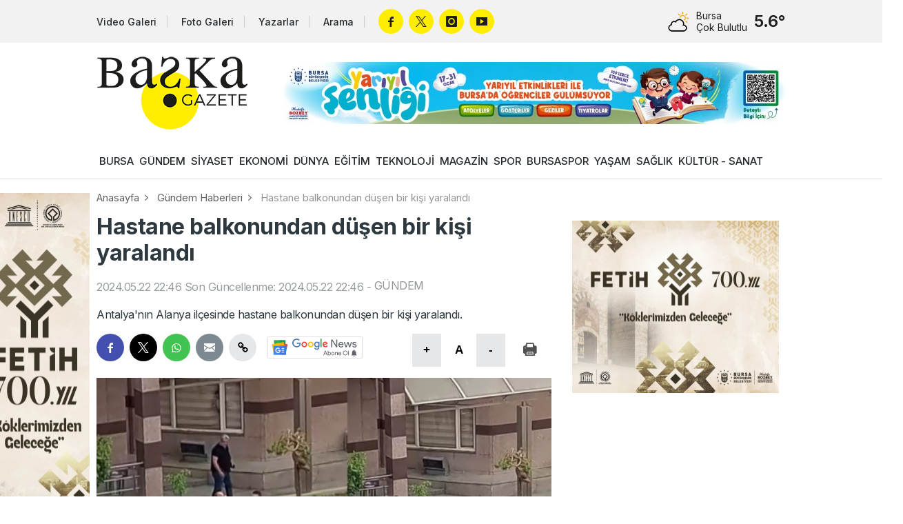

--- FILE ---
content_type: text/html; charset=utf-8
request_url: https://www.baskagazete.com/haber/hastane-balkonundan-dusen-bir-kisi-yaralandi-114928.html
body_size: 7781
content:
<!DOCTYPE html>
<html lang="tr">
<head>
<meta charset="utf-8">
<title>Hastane balkonundan düşen bir kişi yaralandı - Gündem Haberleri - Başka Gazete</title>
<meta name="description" content="Antalya&#039;nın Alanya ilçesinde hastane balkonundan düşen bir kişi yaralandı." />
<meta property="og:type" content="article" />
<meta property="og:title" content="Hastane balkonundan düşen bir kişi yaralandı" />
<meta property="og:description" content="Antalya&#039;nın Alanya ilçesinde hastane balkonundan düşen bir kişi yaralandı." />
<meta property="og:image" content="https://cdn.baskagazete.com/haber/2024/05/22/114928-hastane-balkonundan-dusen-bir-kisi-yaralandi-664e4ba2e3d11.jpg" />
<meta property="og:image:type" content="image/jpeg" />
<meta property="og:image:width" content="900" />
<meta property="og:image:height" content="495" />
<meta property="og:image:alt" content="Hastane balkonundan düşen bir kişi yaralandı" />
<meta property="og:url" content="https://www.baskagazete.com/haber/hastane-balkonundan-dusen-bir-kisi-yaralandi-114928.html" />
<meta property="og:site_name" content="Başka Gazete" />
<meta name="twitter:card" content="summary_large_image" />
<meta name="twitter:url" content="https://www.baskagazete.com/haber/hastane-balkonundan-dusen-bir-kisi-yaralandi-114928.html" />
<meta name="twitter:domain" content="https://www.baskagazete.com/" />
<meta name="twitter:site" content="baskagazetecom" />
<meta name="twitter:title" content="Hastane balkonundan düşen bir kişi yaralandı" />
<meta name="twitter:description" content="Antalya&#039;nın Alanya ilçesinde hastane balkonundan düşen bir kişi yaralandı." />
<meta name="twitter:image:src" content="https://cdn.baskagazete.com/haber/2024/05/22/114928-hastane-balkonundan-dusen-bir-kisi-yaralandi-664e4ba2e3d11.jpg" />
<meta http-equiv="refresh" content="300" />
<link rel="canonical" href="https://www.baskagazete.com/haber/hastane-balkonundan-dusen-bir-kisi-yaralandi-114928.html" />
<link rel="amphtml" href="https://m.baskagazete.com/haber/amp-hastane-balkonundan-dusen-bir-kisi-yaralandi-114928.html" />

<link rel="shortcut icon" type="image/x-icon" href="/images/favicon.png" />


<script src="/assets/js/plugins.js?1768993279"></script>
<script src="/assets/js/re.js?1768993279"></script>

<link href="https://fonts.googleapis.com/css2?family=Inter:wght@400;500;600;700&display=swap" rel="stylesheet">
<link rel="stylesheet" href="/assets/css/re.css?1768993279" type="text/css" media="screen" />

<script async src="https://www.googletagmanager.com/gtag/js?id=G-8FRGY35ENG"></script>
<script>window.dataLayer = window.dataLayer || []; function gtag(){dataLayer.push(arguments);} gtag('js', new Date()); gtag('config', 'G-8FRGY35ENG');</script><link rel="stylesheet" href="/assets/css/news-detail.css?1768993279" type="text/css" media="screen" />
<link rel="stylesheet" href="/assets/css/yorumlar.css?1768993279" type="text/css" media="screen" />
<link rel="stylesheet" href="/assets/fontello/css/fontello.css" type="text/css" media="screen" />
<script src="/assets/js/yorumlar.js?1768993279"></script>
<script type="application/ld+json">{"@context":"https://schema.org","@type":"WebSite","url":"https://www.baskagazete.com"}</script>
<script type="application/ld+json">{"@context":"https://schema.org","@type":"NewsMediaOrganization","url":"https://www.baskagazete.com","name":"Başka Gazete","logo":"https://www.baskagazete.com/images/logo.png","sameAs":["https://www.facebook.com/baskagzt/","https://x.com/baskagazetecom","https://www.youtube.com/@baskagazete","https://www.instagram.com/baskagazeteyiz/"]}</script>
<script type="application/ld+json">{"@context":"https://schema.org","@type":"NewsArticle","headline":"Hastane balkonundan düşen bir kişi yaralandı","articleSection":"GÜNDEM","dateCreated":"2024-05-22T22:46:28+03:00","datePublished":"2024-05-22T22:46:28+03:00","dateModified":"2024-05-22T22:46:28+03:00","wordCount":135,"genre":"news","mainEntityOfPage":{"@type":"WebPage","@id":"https://www.baskagazete.com/haber/hastane-balkonundan-dusen-bir-kisi-yaralandi-114928.html"},"articleBody":"Antalya'nın Alanya ilçesinde bir kişi, özel bir hastanenin balkonundan düşerek yaralandı. \r\n\r\nOlay, Saray Mahallesi Yunus Emre Caddesi'nde meydana geldi. İddiaya göre, bir kişi, cadde üzerinde bulunan Başkent Hastanesi'nin balkonundan henüz bilinmeyen bir nedenle yere düştü. Olayı fark eden hastane görevlileri yaralıya müdahale için seferber oldu. Yaralı olay yerindeki ilk müdahalenin ardından hastanede tedavi altına aldı.\r\n\r\nÖte yandan olay çevredeki bir güvenlik kamerasına yansıdı. Görüntülerde kişinin yaklaşık 15 metre yükseklikten yere düştüğü ve bir süre hareketsiz kaldığı anlar yer aldı. Olayın ardından çekilen bir cep telefonu kamerası görüntüsünde ise yere düşen kişiye hastane görevlilerinin yardım ettiği anlar yer aldı.","description":"Antalya'nın Alanya ilçesinde hastane balkonundan düşen bir kişi yaralandı.","inLanguage":"tr-TR","image":{"@type":"ImageObject","url":"https://cdn.baskagazete.com/haber/2024/05/22/114928-hastane-balkonundan-dusen-bir-kisi-yaralandi-664e4ba2e3d11.jpg","width":"900","height":"495","caption":"Hastane balkonundan düşen bir kişi yaralandı"},"publishingPrinciples":"https://www.baskagazete.com/gizlilik-politikamiz.html","isFamilyFriendly":"http://schema.org/True","isAccessibleForFree":"http://schema.org/True","publisher":{"@type":"Organization","name":"Başka Gazete","logo":"https://www.baskagazete.com/images/logo.png"}}</script>
</head>
<body class="white">
    
    <script>RE.imp("https://www.baskagazete.com/imp/haber-114928.js");</script>
    
    <script>RE.detectmobilebrowser();</script>
<div class="header ">
    <div class="top">
        <div class="container">
            <div class="colgroup col-middle">
                <div class="col-hd-9 col-lg-9">
                        <a href="/video/" class="link tv">Video Galeri</a>
                        <a href="/galeri/" class="link gallery">Foto Galeri</a> 
                        <a href="/yazarlar/" class="link writers">Yazarlar</a>
                        <a href="/arama/" class="link search">Arama</a>
                        <div class="socials">
                            <a href="https://www.facebook.com/baskagzt/" target="_blank" rel="nofollow" class="facebook"></a>                            <a href="https://x.com/baskagazetecom/" target="_blank" rel="nofollow" class="twitter"></a>                            <a href="https://www.instagram.com/baskagazeteyiz/" target="_blank" rel="nofollow" class="instagram"></a>                            <a href="https://www.youtube.com/@baskagazete" target="_blank" rel="nofollow" class="youtube"></a>                        </div>
                </div>
                <div class="col-hd-3 col-lg-3">
                    <div class="weather-forecast">
                        <div class="table middle">
                            <div class="table-cell nowrap">
                                <div class="wu wu-mostlycloudy"></div>
                            </div>
                            <div class="table-cell">
                                <h6>Bursa</h6>
                                <h5>Çok Bulutlu</h5>
                            </div>
                            <div class="table-cell nowrap">
                                <span>5.6°</span>
                            </div>
                        </div>
                    </div>
                </div>
            </div>
        </div>
    </div>
    <div class="container scope">
        <div class="table middle">
            <div class="table-cell">
                <a href="/" class="ml" title="Başka Gazete"><img src="/images/logo.png" alt="Başka Gazete" /></a>
            </div>
            <div class="table-cell nowrap">
                <ins data-ad-zoneid="2"></ins>
            </div>
        </div>
    </div>
    <nav>
        <div class="container">
                             <a class=" " href="/bursa">BURSA</a>
                            <a class=" " href="/gundem">GÜNDEM</a>
                            <a class=" " href="/siyaset">SİYASET</a>
                            <a class=" " href="/ekonomi">EKONOMİ</a>
                            <a class=" " href="/dunya">DÜNYA</a>
                            <a class=" " href="/egitim">EĞİTİM</a>
                            <a class=" " href="/teknoloji">TEKNOLOJİ</a>
                            <a class=" " href="/magazin">MAGAZİN</a>
                            <a class=" " href="/spor">SPOR</a>
                            <a class=" " href="/bursaspor">BURSASPOR</a>
                            <a class=" " href="/yasam">YAŞAM</a>
                            <a class=" " href="/saglik">SAĞLIK</a>
                            <a class=" " href="/kultur-sanat">KÜLTÜR - SANAT</a>
                    </div>
    </nav>
</div>
    <div class="container">
             
            
             <div id="haber-container">
             
             <div class="infinite-item" data-id="114928" data-modul="1" data-category-id="12">
             
                 <div class="advertisement" id="pageskinsol" style="left: -185px; margin-top: 20px;">
    <div>
        <ins data-ad-zoneid="3"></ins>
    </div>
    <div style="margin-top: 10px;">
        <ins data-ad-zoneid="4"></ins>
    </div>
    <div style="margin-top: 10px;">
        
        <ins data-ad-zoneid="5"></ins>
    </div>
    <div style="margin-top: 10px;">
        <ins data-ad-zoneid="6"></ins>
    </div>
</div>


<div class="advertisement" id="pageskinsag" style="right: -185px; margin-top: 20px;">
    <div>
        <ins data-ad-zoneid="7"></ins>
    </div>
    <div style="margin-top: 10px;">
        <ins data-ad-zoneid="8"></ins>
    </div>
    <div style="margin-top: 10px;">
        <ins data-ad-zoneid="9"></ins>
    </div>
    <div style="margin-top: 10px;">
        <ins data-ad-zoneid="10"></ins>
    </div>
</div>
                 
                            <div class="breadcrumb">
                                    <a href="/">Anasayfa</a>
                                    <a href="/gundem">Gündem Haberleri</a>
                                    <a href="/haber/hastane-balkonundan-dusen-bir-kisi-yaralandi-114928.html">Hastane balkonundan düşen bir kişi yaralandı</a>
                            </div>
            
            
                            <div class="colgroup">
                                         <div class="sol-icerik col-hd-8 col-lg-8">






                                                 <div class="card">
                                                         <div class="description">
                                                                 <h2 class="title news-title">Hastane balkonundan düşen bir kişi yaralandı</h2>
                                                                 <p style="opacity: 0.5" class="news-time">
                                                                         <span>2024.05.22 22:46</span>
                                                                         <span>Son Güncellenme: 2024.05.22 22:46</span>
                                                                         <span>-</span>
                                                                         <a href="/gundem">GÜNDEM</a>
                                                                 </p>
                                                                 <p class="news-subtitle">Antalya'nın Alanya ilçesinde hastane balkonundan düşen bir kişi yaralandı.</p>
                                                                 <div class="inverse">
                                                                         <div class="tools">
                                                                                 <div class="table">
                                                                                         <div class="table-cell nosize">
                                                                                                 <div class="socials">
                                                                                                        <a href="javascript:void(0);" onclick="RE.share('fb');" class="facebook"></a>
                                                                                                        <a href="javascript:void(0);" onclick="RE.share('tw');" class="twitter"></a>
                                                                                                        <a href="javascript:void(0);" onclick="RE.share('wa');" class="whatsapp"></a>
                                                                                                        <a href="javascript:void(0);" onclick="RE.share('em');" class="email"></a>
                                                                                                        <a href="javascript:void(0);" onclick="RE.share('copy');" class="copy"></a>
                                                                                                 </div>

                                                                                                                                                                                                       <a href="https://news.google.com/publications/CAAqKggKIiRDQklTRlFnTWFoRUtEMkpoYzJ0aFoyRjZaWFJsTG1OdmJTZ0FQAQ?ceid=TR:tr&oc=3" target="_blank" style="margin-top: 10px; margin-left: 10px;" >
                                                                                                         <img src="/assets/images/google-news-subscribe-white.svg" width="140" height="32" alt="" />
                                                                                                     </a>
                                                                                                 
                                                                                                                                                                                          </div>
                                                                                         <div class="table-cell nowrap nosize">

                                                                                                 <button onclick="RE.fontarti();" class="link enlarge">+</button>
                                                                                                 <button onclick="RE.fontdefault();" class="link text">A</button>
                                                                                                 <button onclick="RE.fonteksi();" class="link minimize">-</button>

                                                                                                 <button onclick="RE.haberyazdir(114928);" class="link print"></button>
                                                                                         </div>
                                                                                 </div>
                                                                         </div>

                                                                         <img src="https://cdn.baskagazete.com/haber/2024/05/22/114928-hastane-balkonundan-dusen-bir-kisi-yaralandi-664e4ba2e3d11.jpg" class="news-image" width="780" alt="Hastane balkonundan düşen bir kişi yaralandı">

                                                                                                                                          </div>



                                                                 <div class="news-text">
                                                                     <p><strong>Antalya</strong>'nın <strong>Alanya </strong>ilçesinde bir kişi, özel bir hastanenin balkonundan <strong>düşerek</strong> <strong>yaralandı</strong>. </p>

<p>Olay, Saray Mahallesi Yunus Emre Caddesi'nde meydana geldi. İddiaya göre, bir kişi, cadde üzerinde bulunan Başkent Hastanesi'nin balkonundan henüz bilinmeyen bir nedenle yere düştü. Olayı fark eden hastane görevlileri yaralıya müdahale için seferber oldu. Yaralı olay yerindeki ilk müdahalenin ardından hastanede tedavi altına aldı.</p>

<p>Öte yandan olay çevredeki bir güvenlik kamerasına yansıdı. Görüntülerde kişinin yaklaşık 15 metre yükseklikten yere düştüğü ve bir süre hareketsiz kaldığı anlar yer aldı. Olayın ardından çekilen bir cep telefonu kamerası görüntüsünde ise yere düşen kişiye hastane görevlilerinin yardım ettiği anlar yer aldı.</p>

                                                                                                                                      </div>

                                                                 
                                                                     <script>
                                                                        (function() {
                                                                             const currentDomain = window.location.hostname.split('.').slice(-2).join('.');
                                                                             document.querySelectorAll('.news-text iframe').forEach(function(iframe) {
                                                                                 const src = iframe.getAttribute('src');
                                                                                 if (src && (src.includes(currentDomain) || src.includes('youtube.com'))) {
                                                                                     iframe.classList.add('iframe-video');
                                                                                 }
                                                                             });
                                                                         })();
                                                                     </script>
                                                                 
                                                                 <div class="inverse">
                                                                         <div class="tools">
                                                                                 <div class="table">
                                                                                         <div class="table-cell nosize">
                                                                                                 <div class="socials">
                                                                                                        <a href="javascript:void(0);" onclick="RE.share('fb');" class="facebook"></a>
                                                                                                        <a href="javascript:void(0);" onclick="RE.share('tw');" class="twitter"></a>
                                                                                                        <a href="javascript:void(0);" onclick="RE.share('wa');" class="whatsapp"></a>
                                                                                                        <a href="javascript:void(0);" onclick="RE.share('em');" class="email"></a>
                                                                                                        <a href="javascript:void(0);" onclick="RE.share('copy');" class="copy"></a>
                                                                                                 </div>
                                                                                                                                                                                                       <a href="https://news.google.com/publications/CAAqKggKIiRDQklTRlFnTWFoRUtEMkpoYzJ0aFoyRjZaWFJsTG1OdmJTZ0FQAQ?ceid=TR:tr&oc=3" target="_blank" style="margin-top: 10px; margin-left: 10px;" >
                                                                                                         <img src="/assets/images/google-news-subscribe-white.svg" width="140" height="32" alt="" />
                                                                                                     </a>
                                                                                                                                                                                          </div>
                                                                                         <div class="table-cell nowrap nosize">
                                                                                                 <button onclick="RE.fontarti();" class="link enlarge">+</button>
                                                                                                 <button onclick="RE.fontdefault();" class="link text">A</button>
                                                                                                 <button onclick="RE.fonteksi();" class="link minimize">-</button>
                                                                                                 <button onclick="RE.haberyazdir(114928);" class="link print"></button>
                                                                                         </div>
                                                                                 </div>
                                                                         </div>

                                                                 </div>

                                                         </div>



                                                 </div>


                                                                                                      <div class="card row">
                                                         <section id="yorumlar_1_114928" class="yorumlar" data-id="114928" data-modul="1"></section>


                                                     </div>
                                                 




                                                 <div class="card row">
                                                         <div class="title-row black-text orange-round">
                                                                 <h6>İLGİLİNİZİ ÇEKECEK HABERLER</h6>
                                                                 <div>
                                                                         <span></span>
                                                                         <span></span>
                                                                         <span></span>
                                                                 </div>
                                                         </div>
                                                         <div class="colgroup col-hd-6 col-lg-6">
                                                                 
                                                                                                                                              <div class="">
                                                                             <a href="/haber/aston-villa-teknik-direktoru-unai-emery-fenerbahce-macinda-oynayamayacak-isimleri-acikladi-216716.html" title="Aston Villa teknik direktörü Unai Emery, Fenerbahçe maçında oynayamayacak isimleri açıkladı" class="news-card style-5">
                                                                                                                                                                            <img src="https://cdn.baskagazete.com/th/haber/20260121/380x209/216716-aston-villa-teknik-direktoru-unai-emery-fenerbahce-macinda-oynayamayacak-isimleri-acikladi-69712dfcb8884.webp" width="100%" alt="" />
                                                                                                                                                                      <div class="caption">
                                                                                       <h6>Aston Villa teknik direktörü Unai Emery, Fenerbahçe maçında oynayamayacak isimleri açıkladı</h6>
                                                                                   </div>
                                                                           </a>
                                                                         </div>
                                                                                                                                              <div class="">
                                                                             <a href="/haber/bm-israil-kisitlamalari-sebebiyle-gazze-kentinin-yuzde-70-ini-saglayan-su-hatti-kesintiye-ugradi-216714.html" title="BM: İsrail kısıtlamaları sebebiyle Gazze kentinin yüzde 70&#039;ini sağlayan su hattı kesintiye uğradı" class="news-card style-5">
                                                                                                                                                                            <img src="https://cdn.baskagazete.com/th/haber/20260121/380x209/216714-bm-israil-kisitlamalari-sebebiyle-gazze-kentinin-yuzde-70-ini-saglayan-su-hatti-kesintiye-ugradi-69712c5004e89.webp" width="100%" alt="" />
                                                                                                                                                                      <div class="caption">
                                                                                       <h6>BM: İsrail kısıtlamaları sebebiyle Gazze kentinin yüzde 70'ini sağlayan su hattı kesintiye uğradı</h6>
                                                                                   </div>
                                                                           </a>
                                                                         </div>
                                                                                                                                              <div class="">
                                                                             <a href="/haber/giresun-merkezli-dolandiricilik-operasyonu-25-supheli-tutuklandi-216715.html" title="Giresun merkezli dolandırıcılık operasyonu: 25 şüpheli tutuklandı" class="news-card style-5">
                                                                                                                                                                            <img src="https://cdn.baskagazete.com/th/haber/20260121/380x209/216715-giresun-merkezli-dolandiricilik-operasyonu-25-supheli-tutuklandi-69712d6cf1d77.webp" width="100%" alt="" />
                                                                                                                                                                      <div class="caption">
                                                                                       <h6>Giresun merkezli dolandırıcılık operasyonu: 25 şüpheli tutuklandı</h6>
                                                                                   </div>
                                                                           </a>
                                                                         </div>
                                                                                                                                              <div class="">
                                                                             <a href="/haber/yol-vermek-isterken-zincirleme-kazaya-neden-oldu-216711.html" title="Yol vermek isterken zincirleme kazaya neden oldu" class="news-card style-5">
                                                                                                                                                                            <img src="https://cdn.baskagazete.com/th/haber/20260121/380x209/216711-yol-vermek-isterken-zincirleme-kazaya-neden-oldu-697127075297a.webp" width="100%" alt="" />
                                                                                                                                                                      <div class="caption">
                                                                                       <h6>Yol vermek isterken zincirleme kazaya neden oldu</h6>
                                                                                   </div>
                                                                           </a>
                                                                         </div>
                                                                                                                                              <div class="infinytdel">
                                                                             <a href="/haber/ispanya-da-tren-makinistlerinden-3-gunluk-grev-karari-216713.html" title="İspanya&#039;da tren makinistlerinden 3 günlük grev kararı" class="news-card style-5">
                                                                                                                                                                            <img src="https://cdn.baskagazete.com/th/haber/20260121/380x209/216713-f-69712c0a4ec19.webp" width="100%" alt="" />
                                                                                                                                                                      <div class="caption">
                                                                                       <h6>İspanya'da tren makinistlerinden 3 günlük grev kararı</h6>
                                                                                   </div>
                                                                           </a>
                                                                         </div>
                                                                                                                                              <div class="infinytdel">
                                                                             <a href="/haber/aksaray-da-otomobil-takla-atti-3-kisi-yaralandi-216712.html" title="Aksaray&#039;da otomobil takla attı: 3 kişi yaralandı" class="news-card style-5">
                                                                                                                                                                            <img src="https://cdn.baskagazete.com/th/haber/20260121/380x209/216712-f-69712aacc59eb.webp" width="100%" alt="" />
                                                                                                                                                                      <div class="caption">
                                                                                       <h6>Aksaray'da otomobil takla attı: 3 kişi yaralandı</h6>
                                                                                   </div>
                                                                           </a>
                                                                         </div>
                                                                                                                                      
                                                                     

                                                         </div>
                                                 </div>







                                         </div>
                                         <div class="sag-sidebar col-hd-4 col-lg-4">


                                             <div class="card padding-2 ads" style="text-align: center;">
                                                <ins data-ad-zoneid="11"></ins>
                                             </div>
                                             <div class="card padding-2 ads" style="text-align: center;">
                                                <ins data-ad-zoneid="12"></ins>
                                             </div>

                                             <div class="card padding-2 ads" style="text-align: center;">
                                                 <ins data-ad-zoneid="13"></ins>
                                              </div>
                                              <div class="card padding-2 ads" style="text-align: center;">
                                                 <ins data-ad-zoneid="14"></ins>
                                              </div>

                                             
                                             
                                                 

    <a href="/haber/google-android-deprem-uyari-sistemi-nasil-calisiyor-192333.html" class="news-card style-6" >

        <img src="https://cdn.baskagazete.com/manset/44172-695260d361bd5.webp" alt="Google Android Deprem Uyarı Sistemi nasıl çalışıyor?"   />

                    <div class="caption">
                <h6>Google Android Deprem Uyarı Sistemi nasıl çalışıyor?</h6>
            </div>
        
    </a>
    


    <a href="/haber/kumar-bagimliligi-15-yasin-altina-dustu-199406.html" class="news-card style-6" >

        <img src="https://cdn.baskagazete.com/manset/46263-69525eecca132.webp" alt="Kumar bağımlılığı 15 yaşın altına düştü"   />

                    <div class="caption">
                <h6>Kumar bağımlılığı 15 yaşın altına düştü</h6>
            </div>
        
    </a>
    


    <a href="/haber/whatsapp-a-canli-fotograflar-ve-yeni-ozellikler-geldi-199522.html" class="news-card style-6" >

        <img src="https://cdn.baskagazete.com/manset/46297-69525e9266cfc.webp" alt="WhatsApp&#039;a canlı fotoğraflar ve yeni özellikler geldi"   />

                    <div class="caption">
                <h6>WhatsApp'a canlı fotoğraflar ve yeni özellikler geldi</h6>
            </div>
        
    </a>
    
                                             


                                            <div class="card row infinytdel">
                                                    <div class="title-row black-text orange-round">
                                                            <h6>EN ÇOK OKUNAN HABERLER</h6>
                                                            <div>
                                                                    <span></span>
                                                                    <span></span>
                                                                    <span></span>
                                                            </div>
                                                    </div>
                                                    <div class="most-read-stories">
                                                                                                                            <a href="balikesir-sindirgi-da-deprem-216692.html" title="Balıkesir Sındırgı&#039;da deprem">Balıkesir Sındırgı'da deprem</a>
                                                                                                                            <a href="bursa-trafigine-nester-baskan-bozbey-den-kavsak-kopru-ve-bulvar-hamlesi-216629.html" title="Bursa trafiğine neşter! Başkan Bozbey...">Bursa trafiğine neşter! Başkan Bozbey...</a>
                                                                                                                            <a href="bursa-da-molotoflu-saldiri-kamerada-suc-orgutu-uyeleri-ozel-harek-t-baskiniyla-yakalandi-216606.html" title="Bursa&#039;da molotoflu saldırı kamerada, ...">Bursa'da molotoflu saldırı kamerada, ...</a>
                                                                                                                            <a href="bursa-is-dunyasinin-aci-kaybi-216613.html" title="Bursa iş dünyasının acı kaybı">Bursa iş dünyasının acı kaybı</a>
                                                                                                                            <a href="bursa-da-otobusun-icinde-tekme-tokat-boyle-darp-etti-komutanima-bicak-cekmisti-216663.html" title="Bursa&#039;da otobüsün içinde tekme tokat ...">Bursa'da otobüsün içinde tekme tokat ...</a>
                                                                                                                            <a href="bursaspor-duyurdu-tecrubeli-oyuncu-ile-yollar-ayrildi-216668.html" title="Bursaspor duyurdu! Tecrübeli oyuncu i...">Bursaspor duyurdu! Tecrübeli oyuncu i...</a>
                                                                                                                            <a href="cumhurbaskani-erdogan-ve-donald-trump-tan-kritik-gorusme-216593.html" title="Cumhurbaşkanı Erdoğan ve Donald Trump...">Cumhurbaşkanı Erdoğan ve Donald Trump...</a>
                                                                                                                            <a href="futbol-kuluplerinden-turk-bayragina-saldiriya-tepki-216588.html" title="Futbol kulüplerinden Türk bayrağına s...">Futbol kulüplerinden Türk bayrağına s...</a>
                                                                                                                            <a href="baskan-bozbey-talimat-verdi-bursa-turk-bayraklariyla-donatildi-216670.html" title="Başkan Bozbey talimat verdi: Bursa Tü...">Başkan Bozbey talimat verdi: Bursa Tü...</a>
                                                                                                                            <a href="haldun-dormen-hayatini-kaybetti-216694.html" title="Haldun Dormen hayatını kaybetti">Haldun Dormen hayatını kaybetti</a>
                                                                                                                            <a href="guardiola-dan-galatasaray-aciklamasi-o-mac-oncesinde-216590.html" title="Guardiola&#039;dan Galatasaray açıklaması:...">Guardiola'dan Galatasaray açıklaması:...</a>
                                                                                                                            <a href="ezgi-eyuboglu-ndan-uyusturucu-aciklamasi-ilgi-cekmek-icin-benim-evimden-cikmis-gibi-yansittilar-216591.html" title="Ezgi Eyüboğlu&#039;ndan &quot;uyuşturucu&quot; açıkl...">Ezgi Eyüboğlu'ndan "uyuşturucu" açıkl...</a>
                                                                                                                            <a href="bursa-milletvekili-selcuk-turkoglu-genel-baskan-yardimcisi-oldu-216688.html" title="Bursa Milletvekili Selçuk Türkoğlu Ge...">Bursa Milletvekili Selçuk Türkoğlu Ge...</a>
                                                                                                                            <a href="ramazan-bayrami-ne-zaman-2026-ramazan-bayrami-kurban-bayrami-tarihi-ne-zaman-hangi-ayda-216681.html" title="Ramazan Bayramı ne zaman 2026? Ramaza...">Ramazan Bayramı ne zaman 2026? Ramaza...</a>
                                                                                                                            <a href="bozbey-ve-yuceer-den-silivri-ziyareti-adalet-ve-hurriyeti-kararlilikla-savunmaya-devam-edecegiz-216698.html" title="Bozbey ve Yüceer&#039;den Silivri ziyareti...">Bozbey ve Yüceer'den Silivri ziyareti...</a>
                                                                                                                </div>
                                            </div>

                                         </div>
                                 </div>
	</div>
        </div>                              
                                        
                                        
        
                     
    </div>
    <div class="row">
		<div class="card footer">
			<div class="container">
				<div class="colgroup">
					<div class="col-hd-9 col-lg-9">
						<div class="colgroup">
							<div class="col-hd-3 col-lg-3">
								<div class="title-row black-text orange-round">
									<h6>Başka Gazete</h6>
									<div>
										<span></span>
										<span></span>
										<span></span>
									</div>
								</div>
								<ul>
                                                                    <li><a href="/video/" title="Video Galeri">Video Galeri</a></li>
                                                                    <li><a href="/galeri/" title="Foto Galeri">Foto Galeri</a></li>
                                                                    <li><a href="/yazarlar/" title="Yazarlar">Yazarlar</a></li>
                                                                    
								</ul>
							</div>
							<div class="col-hd-3 col-lg-3">
								<div class="title-row black-text orange-round">
									<h6>Bilgi</h6>
									<div>
										<span></span>
										<span></span>
										<span></span>
									</div>
								</div>
								<ul>
                                                                    
                                                                    
									<li>
										<a href="/gizlilik-politikamiz.html">Gizlilik Politikamız</a>
									</li>
									<li>
										<a href="/kullanim-sartnamesi.html">Kullanım Şartnamesi</a>
									</li>
									
									<li>
										<a href="/kunye.html">Künye</a>
									</li>
									<li>
										<a href="/iletisim.html">İletişim</a>
									</li>
								</ul>
							</div>
							<div class="col-hd-6 col-lg-6">
								<div class="title-row black-text orange-round">
                                                                    <h6>İletişim</h6>
                                                                    <div>
                                                                            <span></span>
                                                                            <span></span>
                                                                            <span></span>
                                                                    </div>
								</div>
								<ul>
                                                                                                                                            <li><a href="/cdn-cgi/l/email-protection#2841444d5c415b4145684a495b43494f49524d5c4d064b4745" class="icon email"><span class="__cf_email__" data-cfemail="84ede8e1f0edf7ede9c4e6e5f7efe5e3e5fee1f0e1aae7ebe9">[email&#160;protected]</span></a></li>
                                                                                                                                        
                                                                                                                                            <li><a href="tel:+905161633233" class="icon phone">+90 (516) 163 32 33</a></li>
                                                                                                                                        
                                                                                                                                                                                                                        <li><a href="https://maps.app.goo.gl/FLu36CmLcVGpw4P3A" class="icon address">Cumhuriyet Mah. Yağmur (150) Sok. Çamlık Sitesi C Blok 12 C Kat: 3 Daire: 6 Nilüfer / Bursa</a></li>
                                                                                                                                                                                                                
                                                                    
                                                                                                                                            <li><a href="https://api.whatsapp.com/send?phone=+905161633233" target="_blank" class="icon whatsapp">Whatsapp Hattı: +90 (516) 163 32 33</a></li>
                                                                    								</ul>
							</div>
						</div>
					</div>
					<div class="col-hd-3 col-lg-3">
						<div class="title-row black-text orange-round">
							<h6>Diğer Platformlar</h6>
							<div>
								<span></span>
								<span></span>
								<span></span>
							</div>
						</div>
						<div class="socials">
                                                    <a href="https://www.facebook.com/baskagzt/" target="_blank" rel="nofollow" class="facebook"></a>                                                    <a href="https://x.com/baskagazetecom/" target="_blank" rel="nofollow" class="twitter"></a>                                                    <a href="https://www.instagram.com/baskagazeteyiz/" target="_blank" rel="nofollow" class="instagram"></a>                                                    <a href="https://www.youtube.com/@baskagazete" target="_blank" rel="nofollow" class="youtube"></a>                                                </div>
						<div class="row">
							<div class="table middle">
								<div class="table-cell nowrap" style="padding-right: 10px">
                                                                    <br >
                                                                        <a href="https://apps.apple.com/tr/app/ba%C5%9Fka-gazete/id6752247504" target="_blank" class="app-store"></a>                
                                                                                                                                        
                                                                     <br >
                                                                        <a href="https://play.google.com/store/apps/details?id=com.baska.gazete" target="_blank" class="google-play"></a>
                                                                    								</div>
							</div>
						</div>
					</div>
				</div>
			</div>
		</div>
	</div>

	<div class="copyright">
		<div class="container">
			<div class="colgroup col-middle">
				<div class="col-hd-3 col-lg-3">
                                    <a href="/" title="Başka Gazete">
                                        <img src="/images/logo-footer.png" alt="Başka Gazete" />
                                    </a>
				</div>
				<div class="col-hd-6 col-lg-6">
                                    <p>© Copyright 2026 Başka Gazete</p>
				</div>
				<div class="col-hd-3 col-lg-3">
                                    <div class="right">
                                        <a href="https://www.reyazilim.com/" target="_blank"><img src="/assets/images/reyazilim.png" alt="RE YAZILIM" /></a>
                                    </div>
				</div>
			</div>
		</div>
	</div>
	
          
    <script data-cfasync="false" src="/cdn-cgi/scripts/5c5dd728/cloudflare-static/email-decode.min.js"></script><script src="/ad-zones.js" async></script>
    
    <script>yorumlar.init('#yorumlar_1_114928');</script>
    <script src="/assets/js/infinite-scroll.js?1768993279"></script>
    <script>

    const infiniteScroll = new InfiniteNewsScroll({
        analytics: {
            enabled: true,
            gaId: 'G-8FRGY35ENG'
        },
        comments: {
            enabled: true,
            containerPrefix: 'yorumlar_1_',
            initFunction: 'yorumlar.init'
        },
        stickySidebarAd: {
            enabled: true,
            adCode: '<div class="ad-300x600"><ins data-ad-zoneid="30"></ins></div>',
        },
        autoPauseMedia: {
            enabled: true
        },
         onArticleChange: function(data) {
             console.log(data);
            /*const fixedTitle = document.querySelector('.haberFixed > strong');
            if (fixedTitle) {
                fixedTitle.innerHTML = data.title; // innerHTML kullan (HTML entity için)
            }*/
        },
        itemStyles: {
            paddingTop: '40px',        // '40px', '0px', vb.
            paddingBottom: '40px',     // '40px', '0px', vb.
            borderBottom: '3px solid #e0e0e0',     // '3px solid #e0e0e0', 'none', vb.
            marginBottom: '20px'      // '40px', '20px', '0px', vb.
        },
    });
    </script>
        
     
    
    
<script>(function(){function c(){var b=a.contentDocument||a.contentWindow.document;if(b){var d=b.createElement('script');d.innerHTML="window.__CF$cv$params={r:'9c196f802e94bdc9',t:'MTc2OTAyNjAyMg=='};var a=document.createElement('script');a.src='/cdn-cgi/challenge-platform/scripts/jsd/main.js';document.getElementsByTagName('head')[0].appendChild(a);";b.getElementsByTagName('head')[0].appendChild(d)}}if(document.body){var a=document.createElement('iframe');a.height=1;a.width=1;a.style.position='absolute';a.style.top=0;a.style.left=0;a.style.border='none';a.style.visibility='hidden';document.body.appendChild(a);if('loading'!==document.readyState)c();else if(window.addEventListener)document.addEventListener('DOMContentLoaded',c);else{var e=document.onreadystatechange||function(){};document.onreadystatechange=function(b){e(b);'loading'!==document.readyState&&(document.onreadystatechange=e,c())}}}})();</script></body>
</html>

--- FILE ---
content_type: text/html; charset=utf-8
request_url: https://www.baskagazete.com/haber/giresun-merkezli-dolandiricilik-operasyonu-25-supheli-tutuklandi-216715.html
body_size: 7203
content:
<!DOCTYPE html>
<html lang="tr">
<head>
<meta charset="utf-8">
<title>Giresun merkezli dolandırıcılık operasyonu: 25 şüpheli tutuklandı - Gündem Haberleri - Başka Gazete</title>
<meta name="description" content="Giresun merkezli 11 ilde gerçekleşen dolandırıcılık operasyonunda gözaltına alınan 32 şüpheliden 25&#039;i tutuklandı." />
<meta property="og:type" content="article" />
<meta property="og:title" content="Giresun merkezli dolandırıcılık operasyonu: 25 şüpheli tutuklandı" />
<meta property="og:description" content="Giresun merkezli 11 ilde gerçekleşen dolandırıcılık operasyonunda gözaltına alınan 32 şüpheliden 25&#039;i tutuklandı." />
<meta property="og:image" content="https://cdn.baskagazete.com/haber/2026/01/21/216715-giresun-merkezli-dolandiricilik-operasyonu-25-supheli-tutuklandi-69712d6cf1d77.webp" />
<meta property="og:image:type" content="image/jpeg" />
<meta property="og:image:width" content="900" />
<meta property="og:image:height" content="495" />
<meta property="og:image:alt" content="Giresun merkezli dolandırıcılık operasyonu: 25 şüpheli tutuklandı" />
<meta property="og:url" content="https://www.baskagazete.com/haber/giresun-merkezli-dolandiricilik-operasyonu-25-supheli-tutuklandi-216715.html" />
<meta property="og:site_name" content="Başka Gazete" />
<meta name="twitter:card" content="summary_large_image" />
<meta name="twitter:url" content="https://www.baskagazete.com/haber/giresun-merkezli-dolandiricilik-operasyonu-25-supheli-tutuklandi-216715.html" />
<meta name="twitter:domain" content="https://www.baskagazete.com/" />
<meta name="twitter:site" content="baskagazetecom" />
<meta name="twitter:title" content="Giresun merkezli dolandırıcılık operasyonu: 25 şüpheli tutuklandı" />
<meta name="twitter:description" content="Giresun merkezli 11 ilde gerçekleşen dolandırıcılık operasyonunda gözaltına alınan 32 şüpheliden 25&#039;i tutuklandı." />
<meta name="twitter:image:src" content="https://cdn.baskagazete.com/haber/2026/01/21/216715-giresun-merkezli-dolandiricilik-operasyonu-25-supheli-tutuklandi-69712d6cf1d77.webp" />
<meta http-equiv="refresh" content="300" />
<link rel="canonical" href="https://www.baskagazete.com/haber/giresun-merkezli-dolandiricilik-operasyonu-25-supheli-tutuklandi-216715.html" />
<link rel="amphtml" href="https://m.baskagazete.com/haber/amp-giresun-merkezli-dolandiricilik-operasyonu-25-supheli-tutuklandi-216715.html" />

<link rel="shortcut icon" type="image/x-icon" href="/images/favicon.png" />


<script src="/assets/js/plugins.js?1768993279"></script>
<script src="/assets/js/re.js?1768993279"></script>

<link href="https://fonts.googleapis.com/css2?family=Inter:wght@400;500;600;700&display=swap" rel="stylesheet">
<link rel="stylesheet" href="/assets/css/re.css?1768993279" type="text/css" media="screen" />

<script async src="https://www.googletagmanager.com/gtag/js?id=G-8FRGY35ENG"></script>
<script>window.dataLayer = window.dataLayer || []; function gtag(){dataLayer.push(arguments);} gtag('js', new Date()); gtag('config', 'G-8FRGY35ENG');</script><link rel="stylesheet" href="/assets/css/news-detail.css?1768993279" type="text/css" media="screen" />
<link rel="stylesheet" href="/assets/css/yorumlar.css?1768993279" type="text/css" media="screen" />
<link rel="stylesheet" href="/assets/fontello/css/fontello.css" type="text/css" media="screen" />
<script src="/assets/js/yorumlar.js?1768993279"></script>
<script type="application/ld+json">{"@context":"https://schema.org","@type":"WebSite","url":"https://www.baskagazete.com"}</script>
<script type="application/ld+json">{"@context":"https://schema.org","@type":"NewsMediaOrganization","url":"https://www.baskagazete.com","name":"Başka Gazete","logo":"https://www.baskagazete.com/images/logo.png","sameAs":["https://www.facebook.com/baskagzt/","https://x.com/baskagazetecom","https://www.youtube.com/@baskagazete","https://www.instagram.com/baskagazeteyiz/"]}</script>
<script type="application/ld+json">{"@context":"https://schema.org","@type":"NewsArticle","headline":"Giresun merkezli dolandırıcılık operasyonu: 25 şüpheli tutuklandı","articleSection":"GÜNDEM","dateCreated":"2026-01-21T22:47:53+03:00","datePublished":"2026-01-21T22:47:53+03:00","dateModified":"2026-01-21T22:47:53+03:00","wordCount":110,"genre":"news","mainEntityOfPage":{"@type":"WebPage","@id":"https://www.baskagazete.com/haber/giresun-merkezli-dolandiricilik-operasyonu-25-supheli-tutuklandi-216715.html"},"articleBody":"Valiliğin Nsosyal hesabından yapılan açıklamaya göre, İl Jandarma Komutanlığı ekiplerince, bilişim sistemlerini kullanarak örgütlü şekilde nitelikli dolandırıcılık yaptıkları gerekçesiyle 34 şüpheli tespit edildi.Giresun merkezli İstanbul, Ankara, Adana, İzmir, Kocaeli, Batman, Balıkesir, Manisa, Kahramanmaraş, Antalya ve Mersin'de eş zamanlı gerçekleştirilen operasyonda 32 şüpheli yakalandı.Gözaltına alınan şüpheliler, işlemlerin ardından Giresun Sulh Ceza Hakimliğine sevk edildi.Şüphelilerden 25'i tutuklanırken, 2 şüpheliye ev hapsi verildi.Olayla ilgili gözaltına alınan 5 şüpheli ise adli kontrol şartıyla serbest bırakıldı.Öte yandan 2 şüpheli için de yakalama kararı çıkarıldı.","description":"Giresun merkezli 11 ilde gerçekleşen dolandırıcılık operasyonunda gözaltına alınan 32 şüpheliden 25'i tutuklandı.","inLanguage":"tr-TR","image":{"@type":"ImageObject","url":"https://cdn.baskagazete.com/haber/2026/01/21/216715-giresun-merkezli-dolandiricilik-operasyonu-25-supheli-tutuklandi-69712d6cf1d77.webp","width":"900","height":"495","caption":"Giresun merkezli dolandırıcılık operasyonu: 25 şüpheli tutuklandı"},"publishingPrinciples":"https://www.baskagazete.com/gizlilik-politikamiz.html","isFamilyFriendly":"http://schema.org/True","isAccessibleForFree":"http://schema.org/True","publisher":{"@type":"Organization","name":"Başka Gazete","logo":"https://www.baskagazete.com/images/logo.png"}}</script>
</head>
<body class="white">
    
    <script>RE.imp("https://www.baskagazete.com/imp/haber-216715.js");</script>
    
    <script>RE.detectmobilebrowser();</script>
<div class="header ">
    <div class="top">
        <div class="container">
            <div class="colgroup col-middle">
                <div class="col-hd-9 col-lg-9">
                        <a href="/video/" class="link tv">Video Galeri</a>
                        <a href="/galeri/" class="link gallery">Foto Galeri</a> 
                        <a href="/yazarlar/" class="link writers">Yazarlar</a>
                        <a href="/arama/" class="link search">Arama</a>
                        <div class="socials">
                            <a href="https://www.facebook.com/baskagzt/" target="_blank" rel="nofollow" class="facebook"></a>                            <a href="https://x.com/baskagazetecom/" target="_blank" rel="nofollow" class="twitter"></a>                            <a href="https://www.instagram.com/baskagazeteyiz/" target="_blank" rel="nofollow" class="instagram"></a>                            <a href="https://www.youtube.com/@baskagazete" target="_blank" rel="nofollow" class="youtube"></a>                        </div>
                </div>
                <div class="col-hd-3 col-lg-3">
                    <div class="weather-forecast">
                        <div class="table middle">
                            <div class="table-cell nowrap">
                                <div class="wu wu-mostlycloudy"></div>
                            </div>
                            <div class="table-cell">
                                <h6>Bursa</h6>
                                <h5>Çok Bulutlu</h5>
                            </div>
                            <div class="table-cell nowrap">
                                <span>5.6°</span>
                            </div>
                        </div>
                    </div>
                </div>
            </div>
        </div>
    </div>
    <div class="container scope">
        <div class="table middle">
            <div class="table-cell">
                <a href="/" class="ml" title="Başka Gazete"><img src="/images/logo.png" alt="Başka Gazete" /></a>
            </div>
            <div class="table-cell nowrap">
                <ins data-ad-zoneid="2"></ins>
            </div>
        </div>
    </div>
    <nav>
        <div class="container">
                             <a class=" " href="/bursa">BURSA</a>
                            <a class=" " href="/gundem">GÜNDEM</a>
                            <a class=" " href="/siyaset">SİYASET</a>
                            <a class=" " href="/ekonomi">EKONOMİ</a>
                            <a class=" " href="/dunya">DÜNYA</a>
                            <a class=" " href="/egitim">EĞİTİM</a>
                            <a class=" " href="/teknoloji">TEKNOLOJİ</a>
                            <a class=" " href="/magazin">MAGAZİN</a>
                            <a class=" " href="/spor">SPOR</a>
                            <a class=" " href="/bursaspor">BURSASPOR</a>
                            <a class=" " href="/yasam">YAŞAM</a>
                            <a class=" " href="/saglik">SAĞLIK</a>
                            <a class=" " href="/kultur-sanat">KÜLTÜR - SANAT</a>
                    </div>
    </nav>
</div>
    <div class="container">
             
            
             <div id="haber-container">
             
             <div class="infinite-item" data-id="216715" data-modul="1" data-category-id="12">
             
                 <div class="advertisement" id="pageskinsol" style="left: -185px; margin-top: 20px;">
    <div>
        <ins data-ad-zoneid="3"></ins>
    </div>
    <div style="margin-top: 10px;">
        <ins data-ad-zoneid="4"></ins>
    </div>
    <div style="margin-top: 10px;">
        
        <ins data-ad-zoneid="5"></ins>
    </div>
    <div style="margin-top: 10px;">
        <ins data-ad-zoneid="6"></ins>
    </div>
</div>


<div class="advertisement" id="pageskinsag" style="right: -185px; margin-top: 20px;">
    <div>
        <ins data-ad-zoneid="7"></ins>
    </div>
    <div style="margin-top: 10px;">
        <ins data-ad-zoneid="8"></ins>
    </div>
    <div style="margin-top: 10px;">
        <ins data-ad-zoneid="9"></ins>
    </div>
    <div style="margin-top: 10px;">
        <ins data-ad-zoneid="10"></ins>
    </div>
</div>
                 
                            <div class="breadcrumb">
                                    <a href="/">Anasayfa</a>
                                    <a href="/gundem">Gündem Haberleri</a>
                                    <a href="/haber/giresun-merkezli-dolandiricilik-operasyonu-25-supheli-tutuklandi-216715.html">Giresun merkezli dolandırıcılık operasyonu: 25 şüpheli tutuklandı</a>
                            </div>
            
            
                            <div class="colgroup">
                                         <div class="sol-icerik col-hd-8 col-lg-8">






                                                 <div class="card">
                                                         <div class="description">
                                                                 <h2 class="title news-title">Giresun merkezli dolandırıcılık operasyonu: 25 şüpheli tutuklandı</h2>
                                                                 <p style="opacity: 0.5" class="news-time">
                                                                         <span>2026.01.21 22:47</span>
                                                                         <span>Son Güncellenme: 2026.01.21 22:47</span>
                                                                         <span>-</span>
                                                                         <a href="/gundem">GÜNDEM</a>
                                                                 </p>
                                                                 <p class="news-subtitle">Giresun merkezli 11 ilde gerçekleşen dolandırıcılık operasyonunda gözaltına alınan 32 şüpheliden 25'i tutuklandı.</p>
                                                                 <div class="inverse">
                                                                         <div class="tools">
                                                                                 <div class="table">
                                                                                         <div class="table-cell nosize">
                                                                                                 <div class="socials">
                                                                                                        <a href="javascript:void(0);" onclick="RE.share('fb');" class="facebook"></a>
                                                                                                        <a href="javascript:void(0);" onclick="RE.share('tw');" class="twitter"></a>
                                                                                                        <a href="javascript:void(0);" onclick="RE.share('wa');" class="whatsapp"></a>
                                                                                                        <a href="javascript:void(0);" onclick="RE.share('em');" class="email"></a>
                                                                                                        <a href="javascript:void(0);" onclick="RE.share('copy');" class="copy"></a>
                                                                                                 </div>

                                                                                                                                                                                                       <a href="https://news.google.com/publications/CAAqKggKIiRDQklTRlFnTWFoRUtEMkpoYzJ0aFoyRjZaWFJsTG1OdmJTZ0FQAQ?ceid=TR:tr&oc=3" target="_blank" style="margin-top: 10px; margin-left: 10px;" >
                                                                                                         <img src="/assets/images/google-news-subscribe-white.svg" width="140" height="32" alt="" />
                                                                                                     </a>
                                                                                                 
                                                                                                                                                                                          </div>
                                                                                         <div class="table-cell nowrap nosize">

                                                                                                 <button onclick="RE.fontarti();" class="link enlarge">+</button>
                                                                                                 <button onclick="RE.fontdefault();" class="link text">A</button>
                                                                                                 <button onclick="RE.fonteksi();" class="link minimize">-</button>

                                                                                                 <button onclick="RE.haberyazdir(216715);" class="link print"></button>
                                                                                         </div>
                                                                                 </div>
                                                                         </div>

                                                                         <img src="https://cdn.baskagazete.com/haber/2026/01/21/216715-giresun-merkezli-dolandiricilik-operasyonu-25-supheli-tutuklandi-69712d6cf1d77.webp" class="news-image" width="780" alt="Giresun merkezli dolandırıcılık operasyonu: 25 şüpheli tutuklandı">

                                                                                                                                          </div>



                                                                 <div class="news-text">
                                                                     <p>Valiliğin Nsosyal hesabından yapılan açıklamaya göre, İl Jandarma Komutanlığı ekiplerince, bilişim sistemlerini kullanarak örgütlü şekilde nitelikli dolandırıcılık yaptıkları gerekçesiyle 34 şüpheli tespit edildi.</p><p><strong>Giresun </strong>merkezli <strong>İstanbul</strong>, <strong>Ankara</strong>, <strong>Adana</strong>, <strong>İzmir</strong>, <strong>Kocaeli</strong>, <strong>Batman</strong>, <strong>Balıkesir</strong>, <strong>Manisa</strong>, <strong>Kahramanmaraş</strong>, <strong>Antalya </strong>ve<strong> Mersin</strong>'de eş zamanlı gerçekleştirilen <strong>operasyonda </strong>32 şüpheli yakalandı.</p><p>Gözaltına alınan şüpheliler, işlemlerin ardından Giresun Sulh Ceza Hakimliğine sevk edildi.</p><p>Şüphelilerden 25'i tutuklanırken, 2 şüpheliye ev hapsi verildi.</p><p>Olayla ilgili gözaltına alınan 5 şüpheli ise adli kontrol şartıyla serbest bırakıldı.</p><p>Öte yandan 2 şüpheli için de yakalama kararı çıkarıldı.</p>

                                                                                                                                      </div>

                                                                 
                                                                     <script>
                                                                        (function() {
                                                                             const currentDomain = window.location.hostname.split('.').slice(-2).join('.');
                                                                             document.querySelectorAll('.news-text iframe').forEach(function(iframe) {
                                                                                 const src = iframe.getAttribute('src');
                                                                                 if (src && (src.includes(currentDomain) || src.includes('youtube.com'))) {
                                                                                     iframe.classList.add('iframe-video');
                                                                                 }
                                                                             });
                                                                         })();
                                                                     </script>
                                                                 
                                                                 <div class="inverse">
                                                                         <div class="tools">
                                                                                 <div class="table">
                                                                                         <div class="table-cell nosize">
                                                                                                 <div class="socials">
                                                                                                        <a href="javascript:void(0);" onclick="RE.share('fb');" class="facebook"></a>
                                                                                                        <a href="javascript:void(0);" onclick="RE.share('tw');" class="twitter"></a>
                                                                                                        <a href="javascript:void(0);" onclick="RE.share('wa');" class="whatsapp"></a>
                                                                                                        <a href="javascript:void(0);" onclick="RE.share('em');" class="email"></a>
                                                                                                        <a href="javascript:void(0);" onclick="RE.share('copy');" class="copy"></a>
                                                                                                 </div>
                                                                                                                                                                                                       <a href="https://news.google.com/publications/CAAqKggKIiRDQklTRlFnTWFoRUtEMkpoYzJ0aFoyRjZaWFJsTG1OdmJTZ0FQAQ?ceid=TR:tr&oc=3" target="_blank" style="margin-top: 10px; margin-left: 10px;" >
                                                                                                         <img src="/assets/images/google-news-subscribe-white.svg" width="140" height="32" alt="" />
                                                                                                     </a>
                                                                                                                                                                                          </div>
                                                                                         <div class="table-cell nowrap nosize">
                                                                                                 <button onclick="RE.fontarti();" class="link enlarge">+</button>
                                                                                                 <button onclick="RE.fontdefault();" class="link text">A</button>
                                                                                                 <button onclick="RE.fonteksi();" class="link minimize">-</button>
                                                                                                 <button onclick="RE.haberyazdir(216715);" class="link print"></button>
                                                                                         </div>
                                                                                 </div>
                                                                         </div>

                                                                 </div>

                                                         </div>



                                                 </div>


                                                                                                      <div class="card row">
                                                         <section id="yorumlar_1_216715" class="yorumlar" data-id="216715" data-modul="1"></section>


                                                     </div>
                                                 




                                                 <div class="card row">
                                                         <div class="title-row black-text orange-round">
                                                                 <h6>İLGİLİNİZİ ÇEKECEK HABERLER</h6>
                                                                 <div>
                                                                         <span></span>
                                                                         <span></span>
                                                                         <span></span>
                                                                 </div>
                                                         </div>
                                                         <div class="colgroup col-hd-6 col-lg-6">
                                                                 
                                                                                                                                              <div class="">
                                                                             <a href="/haber/yol-vermek-isterken-zincirleme-kazaya-neden-oldu-216711.html" title="Yol vermek isterken zincirleme kazaya neden oldu" class="news-card style-5">
                                                                                                                                                                            <img src="https://cdn.baskagazete.com/th/haber/20260121/380x209/216711-yol-vermek-isterken-zincirleme-kazaya-neden-oldu-697127075297a.webp" width="100%" alt="" />
                                                                                                                                                                      <div class="caption">
                                                                                       <h6>Yol vermek isterken zincirleme kazaya neden oldu</h6>
                                                                                   </div>
                                                                           </a>
                                                                         </div>
                                                                                                                                              <div class="">
                                                                             <a href="/haber/aksaray-da-otomobil-takla-atti-3-kisi-yaralandi-216712.html" title="Aksaray&#039;da otomobil takla attı: 3 kişi yaralandı" class="news-card style-5">
                                                                                                                                                                            <img src="https://cdn.baskagazete.com/th/haber/20260121/380x209/216712-f-69712aacc59eb.webp" width="100%" alt="" />
                                                                                                                                                                      <div class="caption">
                                                                                       <h6>Aksaray'da otomobil takla attı: 3 kişi yaralandı</h6>
                                                                                   </div>
                                                                           </a>
                                                                         </div>
                                                                                                                                              <div class="">
                                                                             <a href="/haber/bm-israil-kisitlamalari-sebebiyle-gazze-kentinin-yuzde-70-ini-saglayan-su-hatti-kesintiye-ugradi-216714.html" title="BM: İsrail kısıtlamaları sebebiyle Gazze kentinin yüzde 70&#039;ini sağlayan su hattı kesintiye uğradı" class="news-card style-5">
                                                                                                                                                                            <img src="https://cdn.baskagazete.com/th/haber/20260121/380x209/216714-bm-israil-kisitlamalari-sebebiyle-gazze-kentinin-yuzde-70-ini-saglayan-su-hatti-kesintiye-ugradi-69712c5004e89.webp" width="100%" alt="" />
                                                                                                                                                                      <div class="caption">
                                                                                       <h6>BM: İsrail kısıtlamaları sebebiyle Gazze kentinin yüzde 70'ini sağlayan su hattı kesintiye uğradı</h6>
                                                                                   </div>
                                                                           </a>
                                                                         </div>
                                                                                                                                              <div class="">
                                                                             <a href="/haber/aston-villa-teknik-direktoru-unai-emery-fenerbahce-macinda-oynayamayacak-isimleri-acikladi-216716.html" title="Aston Villa teknik direktörü Unai Emery, Fenerbahçe maçında oynayamayacak isimleri açıkladı" class="news-card style-5">
                                                                                                                                                                            <img src="https://cdn.baskagazete.com/th/haber/20260121/380x209/216716-aston-villa-teknik-direktoru-unai-emery-fenerbahce-macinda-oynayamayacak-isimleri-acikladi-69712dfcb8884.webp" width="100%" alt="" />
                                                                                                                                                                      <div class="caption">
                                                                                       <h6>Aston Villa teknik direktörü Unai Emery, Fenerbahçe maçında oynayamayacak isimleri açıkladı</h6>
                                                                                   </div>
                                                                           </a>
                                                                         </div>
                                                                                                                                              <div class="infinytdel">
                                                                             <a href="/haber/ispanya-da-tren-makinistlerinden-3-gunluk-grev-karari-216713.html" title="İspanya&#039;da tren makinistlerinden 3 günlük grev kararı" class="news-card style-5">
                                                                                                                                                                            <img src="https://cdn.baskagazete.com/th/haber/20260121/380x209/216713-f-69712c0a4ec19.webp" width="100%" alt="" />
                                                                                                                                                                      <div class="caption">
                                                                                       <h6>İspanya'da tren makinistlerinden 3 günlük grev kararı</h6>
                                                                                   </div>
                                                                           </a>
                                                                         </div>
                                                                                                                                      
                                                                     

                                                         </div>
                                                 </div>







                                         </div>
                                         <div class="sag-sidebar col-hd-4 col-lg-4">


                                             <div class="card padding-2 ads" style="text-align: center;">
                                                <ins data-ad-zoneid="11"></ins>
                                             </div>
                                             <div class="card padding-2 ads" style="text-align: center;">
                                                <ins data-ad-zoneid="12"></ins>
                                             </div>

                                             <div class="card padding-2 ads" style="text-align: center;">
                                                 <ins data-ad-zoneid="13"></ins>
                                              </div>
                                              <div class="card padding-2 ads" style="text-align: center;">
                                                 <ins data-ad-zoneid="14"></ins>
                                              </div>

                                             
                                             
                                                 

    <a href="/haber/chatgpt-bu-sorulara-asla-yanit-vermiyor-199754.html" class="news-card style-6" >

        <img src="https://cdn.baskagazete.com/manset/46351-69525e6ee9fe6.webp" alt="ChatGPT bu sorulara asla yanıt vermiyor"   />

                    <div class="caption">
                <h6>ChatGPT bu sorulara asla yanıt vermiyor</h6>
            </div>
        
    </a>
    


    <a href="/haber/bilim-insanlari-evrenin-en-saf-yildizini-kesfetti-201264.html" class="news-card style-6" >

        <img src="https://cdn.baskagazete.com/manset/46762-69525e58b0d59.webp" alt="Evrendeki en &quot;saf&quot; yıldız keşfedildi"   />

                    <div class="caption">
                <h6>Evrendeki en "saf" yıldız keşfedildi</h6>
            </div>
        
    </a>
    


    <a href="/haber/bursa-da-belgeselleri-aratmayan-goruntuler-yilan-yakalayan-kartal-govde-gosterisi-yapti-203851.html" class="news-card style-6" >

        <img src="https://cdn.baskagazete.com/manset/47477-69525e3c3e0e2.webp" alt="Bursa&#039;da belgeselleri aratmayan görüntüler"   />

                    <div class="caption">
                <h6>Bursa'da belgeselleri aratmayan görüntüler</h6>
            </div>
        
    </a>
    
                                             


                                            <div class="card row infinytdel">
                                                    <div class="title-row black-text orange-round">
                                                            <h6>EN ÇOK OKUNAN HABERLER</h6>
                                                            <div>
                                                                    <span></span>
                                                                    <span></span>
                                                                    <span></span>
                                                            </div>
                                                    </div>
                                                    <div class="most-read-stories">
                                                                                                                            <a href="balikesir-sindirgi-da-deprem-216692.html" title="Balıkesir Sındırgı&#039;da deprem">Balıkesir Sındırgı'da deprem</a>
                                                                                                                            <a href="bursa-trafigine-nester-baskan-bozbey-den-kavsak-kopru-ve-bulvar-hamlesi-216629.html" title="Bursa trafiğine neşter! Başkan Bozbey...">Bursa trafiğine neşter! Başkan Bozbey...</a>
                                                                                                                            <a href="bursa-da-molotoflu-saldiri-kamerada-suc-orgutu-uyeleri-ozel-harek-t-baskiniyla-yakalandi-216606.html" title="Bursa&#039;da molotoflu saldırı kamerada, ...">Bursa'da molotoflu saldırı kamerada, ...</a>
                                                                                                                            <a href="bursa-is-dunyasinin-aci-kaybi-216613.html" title="Bursa iş dünyasının acı kaybı">Bursa iş dünyasının acı kaybı</a>
                                                                                                                            <a href="bursa-da-otobusun-icinde-tekme-tokat-boyle-darp-etti-komutanima-bicak-cekmisti-216663.html" title="Bursa&#039;da otobüsün içinde tekme tokat ...">Bursa'da otobüsün içinde tekme tokat ...</a>
                                                                                                                            <a href="bursaspor-duyurdu-tecrubeli-oyuncu-ile-yollar-ayrildi-216668.html" title="Bursaspor duyurdu! Tecrübeli oyuncu i...">Bursaspor duyurdu! Tecrübeli oyuncu i...</a>
                                                                                                                            <a href="cumhurbaskani-erdogan-ve-donald-trump-tan-kritik-gorusme-216593.html" title="Cumhurbaşkanı Erdoğan ve Donald Trump...">Cumhurbaşkanı Erdoğan ve Donald Trump...</a>
                                                                                                                            <a href="futbol-kuluplerinden-turk-bayragina-saldiriya-tepki-216588.html" title="Futbol kulüplerinden Türk bayrağına s...">Futbol kulüplerinden Türk bayrağına s...</a>
                                                                                                                            <a href="baskan-bozbey-talimat-verdi-bursa-turk-bayraklariyla-donatildi-216670.html" title="Başkan Bozbey talimat verdi: Bursa Tü...">Başkan Bozbey talimat verdi: Bursa Tü...</a>
                                                                                                                            <a href="haldun-dormen-hayatini-kaybetti-216694.html" title="Haldun Dormen hayatını kaybetti">Haldun Dormen hayatını kaybetti</a>
                                                                                                                            <a href="guardiola-dan-galatasaray-aciklamasi-o-mac-oncesinde-216590.html" title="Guardiola&#039;dan Galatasaray açıklaması:...">Guardiola'dan Galatasaray açıklaması:...</a>
                                                                                                                            <a href="ezgi-eyuboglu-ndan-uyusturucu-aciklamasi-ilgi-cekmek-icin-benim-evimden-cikmis-gibi-yansittilar-216591.html" title="Ezgi Eyüboğlu&#039;ndan &quot;uyuşturucu&quot; açıkl...">Ezgi Eyüboğlu'ndan "uyuşturucu" açıkl...</a>
                                                                                                                            <a href="bursa-milletvekili-selcuk-turkoglu-genel-baskan-yardimcisi-oldu-216688.html" title="Bursa Milletvekili Selçuk Türkoğlu Ge...">Bursa Milletvekili Selçuk Türkoğlu Ge...</a>
                                                                                                                            <a href="ramazan-bayrami-ne-zaman-2026-ramazan-bayrami-kurban-bayrami-tarihi-ne-zaman-hangi-ayda-216681.html" title="Ramazan Bayramı ne zaman 2026? Ramaza...">Ramazan Bayramı ne zaman 2026? Ramaza...</a>
                                                                                                                            <a href="bozbey-ve-yuceer-den-silivri-ziyareti-adalet-ve-hurriyeti-kararlilikla-savunmaya-devam-edecegiz-216698.html" title="Bozbey ve Yüceer&#039;den Silivri ziyareti...">Bozbey ve Yüceer'den Silivri ziyareti...</a>
                                                                                                                </div>
                                            </div>

                                         </div>
                                 </div>
	</div>
        </div>                              
                                        
                                        
        
                     
    </div>
    <div class="row">
		<div class="card footer">
			<div class="container">
				<div class="colgroup">
					<div class="col-hd-9 col-lg-9">
						<div class="colgroup">
							<div class="col-hd-3 col-lg-3">
								<div class="title-row black-text orange-round">
									<h6>Başka Gazete</h6>
									<div>
										<span></span>
										<span></span>
										<span></span>
									</div>
								</div>
								<ul>
                                                                    <li><a href="/video/" title="Video Galeri">Video Galeri</a></li>
                                                                    <li><a href="/galeri/" title="Foto Galeri">Foto Galeri</a></li>
                                                                    <li><a href="/yazarlar/" title="Yazarlar">Yazarlar</a></li>
                                                                    
								</ul>
							</div>
							<div class="col-hd-3 col-lg-3">
								<div class="title-row black-text orange-round">
									<h6>Bilgi</h6>
									<div>
										<span></span>
										<span></span>
										<span></span>
									</div>
								</div>
								<ul>
                                                                    
                                                                    
									<li>
										<a href="/gizlilik-politikamiz.html">Gizlilik Politikamız</a>
									</li>
									<li>
										<a href="/kullanim-sartnamesi.html">Kullanım Şartnamesi</a>
									</li>
									
									<li>
										<a href="/kunye.html">Künye</a>
									</li>
									<li>
										<a href="/iletisim.html">İletişim</a>
									</li>
								</ul>
							</div>
							<div class="col-hd-6 col-lg-6">
								<div class="title-row black-text orange-round">
                                                                    <h6>İletişim</h6>
                                                                    <div>
                                                                            <span></span>
                                                                            <span></span>
                                                                            <span></span>
                                                                    </div>
								</div>
								<ul>
                                                                                                                                            <li><a href="/cdn-cgi/l/email-protection#157c7970617c667c78557774667e7472746f7061703b767a78" class="icon email"><span class="__cf_email__" data-cfemail="e28b8e87968b918b8fa28083918983858398879687cc818d8f">[email&#160;protected]</span></a></li>
                                                                                                                                        
                                                                                                                                            <li><a href="tel:+905161633233" class="icon phone">+90 (516) 163 32 33</a></li>
                                                                                                                                        
                                                                                                                                                                                                                        <li><a href="https://maps.app.goo.gl/FLu36CmLcVGpw4P3A" class="icon address">Cumhuriyet Mah. Yağmur (150) Sok. Çamlık Sitesi C Blok 12 C Kat: 3 Daire: 6 Nilüfer / Bursa</a></li>
                                                                                                                                                                                                                
                                                                    
                                                                                                                                            <li><a href="https://api.whatsapp.com/send?phone=+905161633233" target="_blank" class="icon whatsapp">Whatsapp Hattı: +90 (516) 163 32 33</a></li>
                                                                    								</ul>
							</div>
						</div>
					</div>
					<div class="col-hd-3 col-lg-3">
						<div class="title-row black-text orange-round">
							<h6>Diğer Platformlar</h6>
							<div>
								<span></span>
								<span></span>
								<span></span>
							</div>
						</div>
						<div class="socials">
                                                    <a href="https://www.facebook.com/baskagzt/" target="_blank" rel="nofollow" class="facebook"></a>                                                    <a href="https://x.com/baskagazetecom/" target="_blank" rel="nofollow" class="twitter"></a>                                                    <a href="https://www.instagram.com/baskagazeteyiz/" target="_blank" rel="nofollow" class="instagram"></a>                                                    <a href="https://www.youtube.com/@baskagazete" target="_blank" rel="nofollow" class="youtube"></a>                                                </div>
						<div class="row">
							<div class="table middle">
								<div class="table-cell nowrap" style="padding-right: 10px">
                                                                    <br >
                                                                        <a href="https://apps.apple.com/tr/app/ba%C5%9Fka-gazete/id6752247504" target="_blank" class="app-store"></a>                
                                                                                                                                        
                                                                     <br >
                                                                        <a href="https://play.google.com/store/apps/details?id=com.baska.gazete" target="_blank" class="google-play"></a>
                                                                    								</div>
							</div>
						</div>
					</div>
				</div>
			</div>
		</div>
	</div>

	<div class="copyright">
		<div class="container">
			<div class="colgroup col-middle">
				<div class="col-hd-3 col-lg-3">
                                    <a href="/" title="Başka Gazete">
                                        <img src="/images/logo-footer.png" alt="Başka Gazete" />
                                    </a>
				</div>
				<div class="col-hd-6 col-lg-6">
                                    <p>© Copyright 2026 Başka Gazete</p>
				</div>
				<div class="col-hd-3 col-lg-3">
                                    <div class="right">
                                        <a href="https://www.reyazilim.com/" target="_blank"><img src="/assets/images/reyazilim.png" alt="RE YAZILIM" /></a>
                                    </div>
				</div>
			</div>
		</div>
	</div>
	
          
    <script data-cfasync="false" src="/cdn-cgi/scripts/5c5dd728/cloudflare-static/email-decode.min.js"></script><script src="/ad-zones.js" async></script>
    
    <script>yorumlar.init('#yorumlar_1_216715');</script>
    <script src="/assets/js/infinite-scroll.js?1768993279"></script>
    <script>

    const infiniteScroll = new InfiniteNewsScroll({
        analytics: {
            enabled: true,
            gaId: 'G-8FRGY35ENG'
        },
        comments: {
            enabled: true,
            containerPrefix: 'yorumlar_1_',
            initFunction: 'yorumlar.init'
        },
        stickySidebarAd: {
            enabled: true,
            adCode: '<div class="ad-300x600"><ins data-ad-zoneid="30"></ins></div>',
        },
        autoPauseMedia: {
            enabled: true
        },
         onArticleChange: function(data) {
             console.log(data);
            /*const fixedTitle = document.querySelector('.haberFixed > strong');
            if (fixedTitle) {
                fixedTitle.innerHTML = data.title; // innerHTML kullan (HTML entity için)
            }*/
        },
        itemStyles: {
            paddingTop: '40px',        // '40px', '0px', vb.
            paddingBottom: '40px',     // '40px', '0px', vb.
            borderBottom: '3px solid #e0e0e0',     // '3px solid #e0e0e0', 'none', vb.
            marginBottom: '20px'      // '40px', '20px', '0px', vb.
        },
    });
    </script>
        
     
    
    
</body>
</html>

--- FILE ---
content_type: text/html; charset=utf-8
request_url: https://www.baskagazete.com/haber/aksaray-da-otomobil-takla-atti-3-kisi-yaralandi-216712.html
body_size: 7148
content:
<!DOCTYPE html>
<html lang="tr">
<head>
<meta charset="utf-8">
<title>Aksaray'da otomobil takla attı: 3 kişi yaralandı - Gündem Haberleri - Başka Gazete</title>
<meta name="description" content="Aksaray&#039;da sürücüsünün direksiyon hakimiyetini kaybettiği otomobil şarampole takla attı. Kazada 3 kişi yaralandı." />
<meta property="og:type" content="article" />
<meta property="og:title" content="Aksaray&#039;da otomobil takla attı: 3 kişi yaralandı" />
<meta property="og:description" content="Aksaray&#039;da sürücüsünün direksiyon hakimiyetini kaybettiği otomobil şarampole takla attı. Kazada 3 kişi yaralandı." />
<meta property="og:image" content="https://cdn.baskagazete.com/haber/2026/01/21/216712-f-69712aacc59eb.webp" />
<meta property="og:image:type" content="image/jpeg" />
<meta property="og:image:width" content="900" />
<meta property="og:image:height" content="495" />
<meta property="og:image:alt" content="Aksaray&#039;da otomobil takla attı: 3 kişi yaralandı" />
<meta property="og:url" content="https://www.baskagazete.com/haber/aksaray-da-otomobil-takla-atti-3-kisi-yaralandi-216712.html" />
<meta property="og:site_name" content="Başka Gazete" />
<meta name="twitter:card" content="summary_large_image" />
<meta name="twitter:url" content="https://www.baskagazete.com/haber/aksaray-da-otomobil-takla-atti-3-kisi-yaralandi-216712.html" />
<meta name="twitter:domain" content="https://www.baskagazete.com/" />
<meta name="twitter:site" content="baskagazetecom" />
<meta name="twitter:title" content="Aksaray&#039;da otomobil takla attı: 3 kişi yaralandı" />
<meta name="twitter:description" content="Aksaray&#039;da sürücüsünün direksiyon hakimiyetini kaybettiği otomobil şarampole takla attı. Kazada 3 kişi yaralandı." />
<meta name="twitter:image:src" content="https://cdn.baskagazete.com/haber/2026/01/21/216712-f-69712aacc59eb.webp" />
<meta http-equiv="refresh" content="300" />
<link rel="canonical" href="https://www.baskagazete.com/haber/aksaray-da-otomobil-takla-atti-3-kisi-yaralandi-216712.html" />
<link rel="amphtml" href="https://m.baskagazete.com/haber/amp-aksaray-da-otomobil-takla-atti-3-kisi-yaralandi-216712.html" />

<link rel="shortcut icon" type="image/x-icon" href="/images/favicon.png" />


<script src="/assets/js/plugins.js?1768993279"></script>
<script src="/assets/js/re.js?1768993279"></script>

<link href="https://fonts.googleapis.com/css2?family=Inter:wght@400;500;600;700&display=swap" rel="stylesheet">
<link rel="stylesheet" href="/assets/css/re.css?1768993279" type="text/css" media="screen" />

<script async src="https://www.googletagmanager.com/gtag/js?id=G-8FRGY35ENG"></script>
<script>window.dataLayer = window.dataLayer || []; function gtag(){dataLayer.push(arguments);} gtag('js', new Date()); gtag('config', 'G-8FRGY35ENG');</script><link rel="stylesheet" href="/assets/css/news-detail.css?1768993279" type="text/css" media="screen" />
<link rel="stylesheet" href="/assets/css/yorumlar.css?1768993279" type="text/css" media="screen" />
<link rel="stylesheet" href="/assets/fontello/css/fontello.css" type="text/css" media="screen" />
<script src="/assets/js/yorumlar.js?1768993279"></script>
<script type="application/ld+json">{"@context":"https://schema.org","@type":"WebSite","url":"https://www.baskagazete.com"}</script>
<script type="application/ld+json">{"@context":"https://schema.org","@type":"NewsMediaOrganization","url":"https://www.baskagazete.com","name":"Başka Gazete","logo":"https://www.baskagazete.com/images/logo.png","sameAs":["https://www.facebook.com/baskagzt/","https://x.com/baskagazetecom","https://www.youtube.com/@baskagazete","https://www.instagram.com/baskagazeteyiz/"]}</script>
<script type="application/ld+json">{"@context":"https://schema.org","@type":"NewsArticle","headline":"Aksaray'da otomobil takla attı: 3 kişi yaralandı","articleSection":"GÜNDEM","dateCreated":"2026-01-21T22:29:56+03:00","datePublished":"2026-01-21T22:29:56+03:00","dateModified":"2026-01-21T22:29:56+03:00","wordCount":127,"genre":"news","mainEntityOfPage":{"@type":"WebPage","@id":"https://www.baskagazete.com/haber/aksaray-da-otomobil-takla-atti-3-kisi-yaralandi-216712.html"},"articleBody":"Kaza, Aksaray'ın Eskil ilçesinde bağlı Kaputaş Yaylası ile Meryemağıl mevkii arasında meydana geldi. Edinilen bilgiye göre, Kaputaş Yaylası istikametine seyir halinde olan Hasan Hüseyin Ç. (33) idaresindeki 68 ABC 803 plakalı otomobil, sürücüsünün direksiyon hakimiyetini kaybetmesi sonucu kontrolden çıkarak şarampole takla attı.Kazada sürücü ve araçta yolcu olarak bulunan eşi Bergen Ç. ve kızı Ecrin Ç. yaralandı. Kazayı gören diğer sürücüler durumu 112 Acil Çağrı Merkezine bildirdi. İhbar üzerine olay yerine sağlık ve jandarma ekipleri sevk edildi. Yaralılar ilk müdahalesinin ardından ambulanslarla Aksaray Eğitim ve Araştırma Hastanesi Acil Servisine kaldırılırken sağlık durumlarının iyi olduğu öğrenildi.","description":"Aksaray'da sürücüsünün direksiyon hakimiyetini kaybettiği otomobil şarampole takla attı. Kazada 3 kişi yaralandı.","inLanguage":"tr-TR","image":{"@type":"ImageObject","url":"https://cdn.baskagazete.com/haber/2026/01/21/216712-f-69712aacc59eb.webp","width":"900","height":"495","caption":"Aksaray'da otomobil takla attı: 3 kişi yaralandı"},"publishingPrinciples":"https://www.baskagazete.com/gizlilik-politikamiz.html","isFamilyFriendly":"http://schema.org/True","isAccessibleForFree":"http://schema.org/True","publisher":{"@type":"Organization","name":"Başka Gazete","logo":"https://www.baskagazete.com/images/logo.png"}}</script>
</head>
<body class="white">
    
    <script>RE.imp("https://www.baskagazete.com/imp/haber-216712.js");</script>
    
    <script>RE.detectmobilebrowser();</script>
<div class="header ">
    <div class="top">
        <div class="container">
            <div class="colgroup col-middle">
                <div class="col-hd-9 col-lg-9">
                        <a href="/video/" class="link tv">Video Galeri</a>
                        <a href="/galeri/" class="link gallery">Foto Galeri</a> 
                        <a href="/yazarlar/" class="link writers">Yazarlar</a>
                        <a href="/arama/" class="link search">Arama</a>
                        <div class="socials">
                            <a href="https://www.facebook.com/baskagzt/" target="_blank" rel="nofollow" class="facebook"></a>                            <a href="https://x.com/baskagazetecom/" target="_blank" rel="nofollow" class="twitter"></a>                            <a href="https://www.instagram.com/baskagazeteyiz/" target="_blank" rel="nofollow" class="instagram"></a>                            <a href="https://www.youtube.com/@baskagazete" target="_blank" rel="nofollow" class="youtube"></a>                        </div>
                </div>
                <div class="col-hd-3 col-lg-3">
                    <div class="weather-forecast">
                        <div class="table middle">
                            <div class="table-cell nowrap">
                                <div class="wu wu-mostlycloudy"></div>
                            </div>
                            <div class="table-cell">
                                <h6>Bursa</h6>
                                <h5>Çok Bulutlu</h5>
                            </div>
                            <div class="table-cell nowrap">
                                <span>5.6°</span>
                            </div>
                        </div>
                    </div>
                </div>
            </div>
        </div>
    </div>
    <div class="container scope">
        <div class="table middle">
            <div class="table-cell">
                <a href="/" class="ml" title="Başka Gazete"><img src="/images/logo.png" alt="Başka Gazete" /></a>
            </div>
            <div class="table-cell nowrap">
                <ins data-ad-zoneid="2"></ins>
            </div>
        </div>
    </div>
    <nav>
        <div class="container">
                             <a class=" " href="/bursa">BURSA</a>
                            <a class=" " href="/gundem">GÜNDEM</a>
                            <a class=" " href="/siyaset">SİYASET</a>
                            <a class=" " href="/ekonomi">EKONOMİ</a>
                            <a class=" " href="/dunya">DÜNYA</a>
                            <a class=" " href="/egitim">EĞİTİM</a>
                            <a class=" " href="/teknoloji">TEKNOLOJİ</a>
                            <a class=" " href="/magazin">MAGAZİN</a>
                            <a class=" " href="/spor">SPOR</a>
                            <a class=" " href="/bursaspor">BURSASPOR</a>
                            <a class=" " href="/yasam">YAŞAM</a>
                            <a class=" " href="/saglik">SAĞLIK</a>
                            <a class=" " href="/kultur-sanat">KÜLTÜR - SANAT</a>
                    </div>
    </nav>
</div>
    <div class="container">
             
            
             <div id="haber-container">
             
             <div class="infinite-item" data-id="216712" data-modul="1" data-category-id="12">
             
                 <div class="advertisement" id="pageskinsol" style="left: -185px; margin-top: 20px;">
    <div>
        <ins data-ad-zoneid="3"></ins>
    </div>
    <div style="margin-top: 10px;">
        <ins data-ad-zoneid="4"></ins>
    </div>
    <div style="margin-top: 10px;">
        
        <ins data-ad-zoneid="5"></ins>
    </div>
    <div style="margin-top: 10px;">
        <ins data-ad-zoneid="6"></ins>
    </div>
</div>


<div class="advertisement" id="pageskinsag" style="right: -185px; margin-top: 20px;">
    <div>
        <ins data-ad-zoneid="7"></ins>
    </div>
    <div style="margin-top: 10px;">
        <ins data-ad-zoneid="8"></ins>
    </div>
    <div style="margin-top: 10px;">
        <ins data-ad-zoneid="9"></ins>
    </div>
    <div style="margin-top: 10px;">
        <ins data-ad-zoneid="10"></ins>
    </div>
</div>
                 
                            <div class="breadcrumb">
                                    <a href="/">Anasayfa</a>
                                    <a href="/gundem">Gündem Haberleri</a>
                                    <a href="/haber/aksaray-da-otomobil-takla-atti-3-kisi-yaralandi-216712.html">Aksaray'da otomobil takla attı: 3 kişi yaralandı</a>
                            </div>
            
            
                            <div class="colgroup">
                                         <div class="sol-icerik col-hd-8 col-lg-8">






                                                 <div class="card">
                                                         <div class="description">
                                                                 <h2 class="title news-title">Aksaray'da otomobil takla attı: 3 kişi yaralandı</h2>
                                                                 <p style="opacity: 0.5" class="news-time">
                                                                         <span>2026.01.21 22:29</span>
                                                                         <span>Son Güncellenme: 2026.01.21 22:36</span>
                                                                         <span>-</span>
                                                                         <a href="/gundem">GÜNDEM</a>
                                                                 </p>
                                                                 <p class="news-subtitle">Aksaray'da sürücüsünün direksiyon hakimiyetini kaybettiği otomobil şarampole takla attı. Kazada 3 kişi yaralandı.</p>
                                                                 <div class="inverse">
                                                                         <div class="tools">
                                                                                 <div class="table">
                                                                                         <div class="table-cell nosize">
                                                                                                 <div class="socials">
                                                                                                        <a href="javascript:void(0);" onclick="RE.share('fb');" class="facebook"></a>
                                                                                                        <a href="javascript:void(0);" onclick="RE.share('tw');" class="twitter"></a>
                                                                                                        <a href="javascript:void(0);" onclick="RE.share('wa');" class="whatsapp"></a>
                                                                                                        <a href="javascript:void(0);" onclick="RE.share('em');" class="email"></a>
                                                                                                        <a href="javascript:void(0);" onclick="RE.share('copy');" class="copy"></a>
                                                                                                 </div>

                                                                                                                                                                                                       <a href="https://news.google.com/publications/CAAqKggKIiRDQklTRlFnTWFoRUtEMkpoYzJ0aFoyRjZaWFJsTG1OdmJTZ0FQAQ?ceid=TR:tr&oc=3" target="_blank" style="margin-top: 10px; margin-left: 10px;" >
                                                                                                         <img src="/assets/images/google-news-subscribe-white.svg" width="140" height="32" alt="" />
                                                                                                     </a>
                                                                                                 
                                                                                                                                                                                          </div>
                                                                                         <div class="table-cell nowrap nosize">

                                                                                                 <button onclick="RE.fontarti();" class="link enlarge">+</button>
                                                                                                 <button onclick="RE.fontdefault();" class="link text">A</button>
                                                                                                 <button onclick="RE.fonteksi();" class="link minimize">-</button>

                                                                                                 <button onclick="RE.haberyazdir(216712);" class="link print"></button>
                                                                                         </div>
                                                                                 </div>
                                                                         </div>

                                                                         <img src="https://cdn.baskagazete.com/haber/2026/01/21/216712-f-69712aacc59eb.webp" class="news-image" width="780" alt="Aksaray&#039;da otomobil takla attı: 3 kişi yaralandı">

                                                                                                                                          </div>



                                                                 <div class="news-text">
                                                                     <p>Kaza, <strong>Aksaray</strong>'ın <strong>Eskil </strong>ilçesinde bağlı <strong>Kaputaş Yaylası </strong>ile Meryemağıl mevkii arasında meydana geldi. Edinilen bilgiye göre, Kaputaş Yaylası istikametine seyir halinde olan Hasan Hüseyin Ç. (33) idaresindeki 68 ABC 803 plakalı otomobil, sürücüsünün direksiyon hakimiyetini kaybetmesi sonucu kontrolden çıkarak şarampole takla attı.</p><p>Kazada sürücü ve araçta yolcu olarak bulunan eşi Bergen Ç. ve kızı Ecrin Ç. yaralandı. Kazayı gören diğer sürücüler durumu 112 Acil Çağrı Merkezine bildirdi. İhbar üzerine olay yerine sağlık ve jandarma ekipleri sevk edildi. Yaralılar ilk müdahalesinin ardından ambulanslarla Aksaray Eğitim ve Araştırma Hastanesi Acil Servisine kaldırılırken sağlık durumlarının iyi olduğu öğrenildi.</p>

                                                                                                                                      </div>

                                                                 
                                                                     <script>
                                                                        (function() {
                                                                             const currentDomain = window.location.hostname.split('.').slice(-2).join('.');
                                                                             document.querySelectorAll('.news-text iframe').forEach(function(iframe) {
                                                                                 const src = iframe.getAttribute('src');
                                                                                 if (src && (src.includes(currentDomain) || src.includes('youtube.com'))) {
                                                                                     iframe.classList.add('iframe-video');
                                                                                 }
                                                                             });
                                                                         })();
                                                                     </script>
                                                                 
                                                                 <div class="inverse">
                                                                         <div class="tools">
                                                                                 <div class="table">
                                                                                         <div class="table-cell nosize">
                                                                                                 <div class="socials">
                                                                                                        <a href="javascript:void(0);" onclick="RE.share('fb');" class="facebook"></a>
                                                                                                        <a href="javascript:void(0);" onclick="RE.share('tw');" class="twitter"></a>
                                                                                                        <a href="javascript:void(0);" onclick="RE.share('wa');" class="whatsapp"></a>
                                                                                                        <a href="javascript:void(0);" onclick="RE.share('em');" class="email"></a>
                                                                                                        <a href="javascript:void(0);" onclick="RE.share('copy');" class="copy"></a>
                                                                                                 </div>
                                                                                                                                                                                                       <a href="https://news.google.com/publications/CAAqKggKIiRDQklTRlFnTWFoRUtEMkpoYzJ0aFoyRjZaWFJsTG1OdmJTZ0FQAQ?ceid=TR:tr&oc=3" target="_blank" style="margin-top: 10px; margin-left: 10px;" >
                                                                                                         <img src="/assets/images/google-news-subscribe-white.svg" width="140" height="32" alt="" />
                                                                                                     </a>
                                                                                                                                                                                          </div>
                                                                                         <div class="table-cell nowrap nosize">
                                                                                                 <button onclick="RE.fontarti();" class="link enlarge">+</button>
                                                                                                 <button onclick="RE.fontdefault();" class="link text">A</button>
                                                                                                 <button onclick="RE.fonteksi();" class="link minimize">-</button>
                                                                                                 <button onclick="RE.haberyazdir(216712);" class="link print"></button>
                                                                                         </div>
                                                                                 </div>
                                                                         </div>

                                                                 </div>

                                                         </div>



                                                 </div>


                                                                                                      <div class="card row">
                                                         <section id="yorumlar_1_216712" class="yorumlar" data-id="216712" data-modul="1"></section>


                                                     </div>
                                                 




                                                 <div class="card row">
                                                         <div class="title-row black-text orange-round">
                                                                 <h6>İLGİLİNİZİ ÇEKECEK HABERLER</h6>
                                                                 <div>
                                                                         <span></span>
                                                                         <span></span>
                                                                         <span></span>
                                                                 </div>
                                                         </div>
                                                         <div class="colgroup col-hd-6 col-lg-6">
                                                                 
                                                                                                                                              <div class="">
                                                                             <a href="/haber/ispanya-da-tren-makinistlerinden-3-gunluk-grev-karari-216713.html" title="İspanya&#039;da tren makinistlerinden 3 günlük grev kararı" class="news-card style-5">
                                                                                                                                                                            <img src="https://cdn.baskagazete.com/th/haber/20260121/380x209/216713-f-69712c0a4ec19.webp" width="100%" alt="" />
                                                                                                                                                                      <div class="caption">
                                                                                       <h6>İspanya'da tren makinistlerinden 3 günlük grev kararı</h6>
                                                                                   </div>
                                                                           </a>
                                                                         </div>
                                                                                                                                              <div class="">
                                                                             <a href="/haber/giresun-merkezli-dolandiricilik-operasyonu-25-supheli-tutuklandi-216715.html" title="Giresun merkezli dolandırıcılık operasyonu: 25 şüpheli tutuklandı" class="news-card style-5">
                                                                                                                                                                            <img src="https://cdn.baskagazete.com/th/haber/20260121/380x209/216715-giresun-merkezli-dolandiricilik-operasyonu-25-supheli-tutuklandi-69712d6cf1d77.webp" width="100%" alt="" />
                                                                                                                                                                      <div class="caption">
                                                                                       <h6>Giresun merkezli dolandırıcılık operasyonu: 25 şüpheli tutuklandı</h6>
                                                                                   </div>
                                                                           </a>
                                                                         </div>
                                                                                                                                              <div class="">
                                                                             <a href="/haber/bm-israil-kisitlamalari-sebebiyle-gazze-kentinin-yuzde-70-ini-saglayan-su-hatti-kesintiye-ugradi-216714.html" title="BM: İsrail kısıtlamaları sebebiyle Gazze kentinin yüzde 70&#039;ini sağlayan su hattı kesintiye uğradı" class="news-card style-5">
                                                                                                                                                                            <img src="https://cdn.baskagazete.com/th/haber/20260121/380x209/216714-bm-israil-kisitlamalari-sebebiyle-gazze-kentinin-yuzde-70-ini-saglayan-su-hatti-kesintiye-ugradi-69712c5004e89.webp" width="100%" alt="" />
                                                                                                                                                                      <div class="caption">
                                                                                       <h6>BM: İsrail kısıtlamaları sebebiyle Gazze kentinin yüzde 70'ini sağlayan su hattı kesintiye uğradı</h6>
                                                                                   </div>
                                                                           </a>
                                                                         </div>
                                                                                                                                              <div class="">
                                                                             <a href="/haber/aston-villa-teknik-direktoru-unai-emery-fenerbahce-macinda-oynayamayacak-isimleri-acikladi-216716.html" title="Aston Villa teknik direktörü Unai Emery, Fenerbahçe maçında oynayamayacak isimleri açıkladı" class="news-card style-5">
                                                                                                                                                                            <img src="https://cdn.baskagazete.com/th/haber/20260121/380x209/216716-aston-villa-teknik-direktoru-unai-emery-fenerbahce-macinda-oynayamayacak-isimleri-acikladi-69712dfcb8884.webp" width="100%" alt="" />
                                                                                                                                                                      <div class="caption">
                                                                                       <h6>Aston Villa teknik direktörü Unai Emery, Fenerbahçe maçında oynayamayacak isimleri açıkladı</h6>
                                                                                   </div>
                                                                           </a>
                                                                         </div>
                                                                                                                                              <div class="infinytdel">
                                                                             <a href="/haber/yol-vermek-isterken-zincirleme-kazaya-neden-oldu-216711.html" title="Yol vermek isterken zincirleme kazaya neden oldu" class="news-card style-5">
                                                                                                                                                                            <img src="https://cdn.baskagazete.com/th/haber/20260121/380x209/216711-yol-vermek-isterken-zincirleme-kazaya-neden-oldu-697127075297a.webp" width="100%" alt="" />
                                                                                                                                                                      <div class="caption">
                                                                                       <h6>Yol vermek isterken zincirleme kazaya neden oldu</h6>
                                                                                   </div>
                                                                           </a>
                                                                         </div>
                                                                                                                                      
                                                                     

                                                         </div>
                                                 </div>







                                         </div>
                                         <div class="sag-sidebar col-hd-4 col-lg-4">


                                             <div class="card padding-2 ads" style="text-align: center;">
                                                <ins data-ad-zoneid="11"></ins>
                                             </div>
                                             <div class="card padding-2 ads" style="text-align: center;">
                                                <ins data-ad-zoneid="12"></ins>
                                             </div>

                                             <div class="card padding-2 ads" style="text-align: center;">
                                                 <ins data-ad-zoneid="13"></ins>
                                              </div>
                                              <div class="card padding-2 ads" style="text-align: center;">
                                                 <ins data-ad-zoneid="14"></ins>
                                              </div>

                                             
                                             
                                                 

    <a href="/haber/bursa-da-belgeselleri-aratmayan-goruntuler-yilan-yakalayan-kartal-govde-gosterisi-yapti-203851.html" class="news-card style-6" >

        <img src="https://cdn.baskagazete.com/manset/47477-69525e3c3e0e2.webp" alt="Bursa&#039;da belgeselleri aratmayan görüntüler"   />

                    <div class="caption">
                <h6>Bursa'da belgeselleri aratmayan görüntüler</h6>
            </div>
        
    </a>
    


    <a href="/haber/turkiye-de-en-cok-kullanilan-uygulamalar-belli-oldu-194481.html" class="news-card style-6" >

        <img src="https://cdn.baskagazete.com/manset/44838-695260b89e7f5.webp" alt="Türkiye&#039;de en çok kullanılan uygulamalar belli oldu!"   />

                    <div class="caption">
                <h6>Türkiye'de en çok kullanılan uygulamalar belli oldu!</h6>
            </div>
        
    </a>
    


    <a href="/haber/gokyuzu-tutkunlarinin-yeni-gozdesi-bitlis-192311.html" class="news-card style-6" >

        <img src="https://cdn.baskagazete.com/manset/44164-695260ec136f9.webp" alt="Gökyüzü tutkunlarının yeni gözdesi: Bitlis"   />

                    <div class="caption">
                <h6>Gökyüzü tutkunlarının yeni gözdesi: Bitlis</h6>
            </div>
        
    </a>
    
                                             


                                            <div class="card row infinytdel">
                                                    <div class="title-row black-text orange-round">
                                                            <h6>EN ÇOK OKUNAN HABERLER</h6>
                                                            <div>
                                                                    <span></span>
                                                                    <span></span>
                                                                    <span></span>
                                                            </div>
                                                    </div>
                                                    <div class="most-read-stories">
                                                                                                                            <a href="balikesir-sindirgi-da-deprem-216692.html" title="Balıkesir Sındırgı&#039;da deprem">Balıkesir Sındırgı'da deprem</a>
                                                                                                                            <a href="bursa-trafigine-nester-baskan-bozbey-den-kavsak-kopru-ve-bulvar-hamlesi-216629.html" title="Bursa trafiğine neşter! Başkan Bozbey...">Bursa trafiğine neşter! Başkan Bozbey...</a>
                                                                                                                            <a href="bursa-da-molotoflu-saldiri-kamerada-suc-orgutu-uyeleri-ozel-harek-t-baskiniyla-yakalandi-216606.html" title="Bursa&#039;da molotoflu saldırı kamerada, ...">Bursa'da molotoflu saldırı kamerada, ...</a>
                                                                                                                            <a href="bursa-is-dunyasinin-aci-kaybi-216613.html" title="Bursa iş dünyasının acı kaybı">Bursa iş dünyasının acı kaybı</a>
                                                                                                                            <a href="bursa-da-otobusun-icinde-tekme-tokat-boyle-darp-etti-komutanima-bicak-cekmisti-216663.html" title="Bursa&#039;da otobüsün içinde tekme tokat ...">Bursa'da otobüsün içinde tekme tokat ...</a>
                                                                                                                            <a href="bursaspor-duyurdu-tecrubeli-oyuncu-ile-yollar-ayrildi-216668.html" title="Bursaspor duyurdu! Tecrübeli oyuncu i...">Bursaspor duyurdu! Tecrübeli oyuncu i...</a>
                                                                                                                            <a href="cumhurbaskani-erdogan-ve-donald-trump-tan-kritik-gorusme-216593.html" title="Cumhurbaşkanı Erdoğan ve Donald Trump...">Cumhurbaşkanı Erdoğan ve Donald Trump...</a>
                                                                                                                            <a href="futbol-kuluplerinden-turk-bayragina-saldiriya-tepki-216588.html" title="Futbol kulüplerinden Türk bayrağına s...">Futbol kulüplerinden Türk bayrağına s...</a>
                                                                                                                            <a href="baskan-bozbey-talimat-verdi-bursa-turk-bayraklariyla-donatildi-216670.html" title="Başkan Bozbey talimat verdi: Bursa Tü...">Başkan Bozbey talimat verdi: Bursa Tü...</a>
                                                                                                                            <a href="haldun-dormen-hayatini-kaybetti-216694.html" title="Haldun Dormen hayatını kaybetti">Haldun Dormen hayatını kaybetti</a>
                                                                                                                            <a href="guardiola-dan-galatasaray-aciklamasi-o-mac-oncesinde-216590.html" title="Guardiola&#039;dan Galatasaray açıklaması:...">Guardiola'dan Galatasaray açıklaması:...</a>
                                                                                                                            <a href="ezgi-eyuboglu-ndan-uyusturucu-aciklamasi-ilgi-cekmek-icin-benim-evimden-cikmis-gibi-yansittilar-216591.html" title="Ezgi Eyüboğlu&#039;ndan &quot;uyuşturucu&quot; açıkl...">Ezgi Eyüboğlu'ndan "uyuşturucu" açıkl...</a>
                                                                                                                            <a href="bursa-milletvekili-selcuk-turkoglu-genel-baskan-yardimcisi-oldu-216688.html" title="Bursa Milletvekili Selçuk Türkoğlu Ge...">Bursa Milletvekili Selçuk Türkoğlu Ge...</a>
                                                                                                                            <a href="ramazan-bayrami-ne-zaman-2026-ramazan-bayrami-kurban-bayrami-tarihi-ne-zaman-hangi-ayda-216681.html" title="Ramazan Bayramı ne zaman 2026? Ramaza...">Ramazan Bayramı ne zaman 2026? Ramaza...</a>
                                                                                                                            <a href="bozbey-ve-yuceer-den-silivri-ziyareti-adalet-ve-hurriyeti-kararlilikla-savunmaya-devam-edecegiz-216698.html" title="Bozbey ve Yüceer&#039;den Silivri ziyareti...">Bozbey ve Yüceer'den Silivri ziyareti...</a>
                                                                                                                </div>
                                            </div>

                                         </div>
                                 </div>
	</div>
        </div>                              
                                        
                                        
        
                     
    </div>
    <div class="row">
		<div class="card footer">
			<div class="container">
				<div class="colgroup">
					<div class="col-hd-9 col-lg-9">
						<div class="colgroup">
							<div class="col-hd-3 col-lg-3">
								<div class="title-row black-text orange-round">
									<h6>Başka Gazete</h6>
									<div>
										<span></span>
										<span></span>
										<span></span>
									</div>
								</div>
								<ul>
                                                                    <li><a href="/video/" title="Video Galeri">Video Galeri</a></li>
                                                                    <li><a href="/galeri/" title="Foto Galeri">Foto Galeri</a></li>
                                                                    <li><a href="/yazarlar/" title="Yazarlar">Yazarlar</a></li>
                                                                    
								</ul>
							</div>
							<div class="col-hd-3 col-lg-3">
								<div class="title-row black-text orange-round">
									<h6>Bilgi</h6>
									<div>
										<span></span>
										<span></span>
										<span></span>
									</div>
								</div>
								<ul>
                                                                    
                                                                    
									<li>
										<a href="/gizlilik-politikamiz.html">Gizlilik Politikamız</a>
									</li>
									<li>
										<a href="/kullanim-sartnamesi.html">Kullanım Şartnamesi</a>
									</li>
									
									<li>
										<a href="/kunye.html">Künye</a>
									</li>
									<li>
										<a href="/iletisim.html">İletişim</a>
									</li>
								</ul>
							</div>
							<div class="col-hd-6 col-lg-6">
								<div class="title-row black-text orange-round">
                                                                    <h6>İletişim</h6>
                                                                    <div>
                                                                            <span></span>
                                                                            <span></span>
                                                                            <span></span>
                                                                    </div>
								</div>
								<ul>
                                                                                                                                            <li><a href="/cdn-cgi/l/email-protection#7d14111809140e14103d1f1c0e161c1a1c07180918531e1210" class="icon email"><span class="__cf_email__" data-cfemail="bfd6d3dacbd6ccd6d2ffdddeccd4ded8dec5dacbda91dcd0d2">[email&#160;protected]</span></a></li>
                                                                                                                                        
                                                                                                                                            <li><a href="tel:+905161633233" class="icon phone">+90 (516) 163 32 33</a></li>
                                                                                                                                        
                                                                                                                                                                                                                        <li><a href="https://maps.app.goo.gl/FLu36CmLcVGpw4P3A" class="icon address">Cumhuriyet Mah. Yağmur (150) Sok. Çamlık Sitesi C Blok 12 C Kat: 3 Daire: 6 Nilüfer / Bursa</a></li>
                                                                                                                                                                                                                
                                                                    
                                                                                                                                            <li><a href="https://api.whatsapp.com/send?phone=+905161633233" target="_blank" class="icon whatsapp">Whatsapp Hattı: +90 (516) 163 32 33</a></li>
                                                                    								</ul>
							</div>
						</div>
					</div>
					<div class="col-hd-3 col-lg-3">
						<div class="title-row black-text orange-round">
							<h6>Diğer Platformlar</h6>
							<div>
								<span></span>
								<span></span>
								<span></span>
							</div>
						</div>
						<div class="socials">
                                                    <a href="https://www.facebook.com/baskagzt/" target="_blank" rel="nofollow" class="facebook"></a>                                                    <a href="https://x.com/baskagazetecom/" target="_blank" rel="nofollow" class="twitter"></a>                                                    <a href="https://www.instagram.com/baskagazeteyiz/" target="_blank" rel="nofollow" class="instagram"></a>                                                    <a href="https://www.youtube.com/@baskagazete" target="_blank" rel="nofollow" class="youtube"></a>                                                </div>
						<div class="row">
							<div class="table middle">
								<div class="table-cell nowrap" style="padding-right: 10px">
                                                                    <br >
                                                                        <a href="https://apps.apple.com/tr/app/ba%C5%9Fka-gazete/id6752247504" target="_blank" class="app-store"></a>                
                                                                                                                                        
                                                                     <br >
                                                                        <a href="https://play.google.com/store/apps/details?id=com.baska.gazete" target="_blank" class="google-play"></a>
                                                                    								</div>
							</div>
						</div>
					</div>
				</div>
			</div>
		</div>
	</div>

	<div class="copyright">
		<div class="container">
			<div class="colgroup col-middle">
				<div class="col-hd-3 col-lg-3">
                                    <a href="/" title="Başka Gazete">
                                        <img src="/images/logo-footer.png" alt="Başka Gazete" />
                                    </a>
				</div>
				<div class="col-hd-6 col-lg-6">
                                    <p>© Copyright 2026 Başka Gazete</p>
				</div>
				<div class="col-hd-3 col-lg-3">
                                    <div class="right">
                                        <a href="https://www.reyazilim.com/" target="_blank"><img src="/assets/images/reyazilim.png" alt="RE YAZILIM" /></a>
                                    </div>
				</div>
			</div>
		</div>
	</div>
	
          
    <script data-cfasync="false" src="/cdn-cgi/scripts/5c5dd728/cloudflare-static/email-decode.min.js"></script><script src="/ad-zones.js" async></script>
    
    <script>yorumlar.init('#yorumlar_1_216712');</script>
    <script src="/assets/js/infinite-scroll.js?1768993279"></script>
    <script>

    const infiniteScroll = new InfiniteNewsScroll({
        analytics: {
            enabled: true,
            gaId: 'G-8FRGY35ENG'
        },
        comments: {
            enabled: true,
            containerPrefix: 'yorumlar_1_',
            initFunction: 'yorumlar.init'
        },
        stickySidebarAd: {
            enabled: true,
            adCode: '<div class="ad-300x600"><ins data-ad-zoneid="30"></ins></div>',
        },
        autoPauseMedia: {
            enabled: true
        },
         onArticleChange: function(data) {
             console.log(data);
            /*const fixedTitle = document.querySelector('.haberFixed > strong');
            if (fixedTitle) {
                fixedTitle.innerHTML = data.title; // innerHTML kullan (HTML entity için)
            }*/
        },
        itemStyles: {
            paddingTop: '40px',        // '40px', '0px', vb.
            paddingBottom: '40px',     // '40px', '0px', vb.
            borderBottom: '3px solid #e0e0e0',     // '3px solid #e0e0e0', 'none', vb.
            marginBottom: '20px'      // '40px', '20px', '0px', vb.
        },
    });
    </script>
        
     
    
    
</body>
</html>

--- FILE ---
content_type: text/html; charset=utf-8
request_url: https://www.google.com/recaptcha/api2/aframe
body_size: 266
content:
<!DOCTYPE HTML><html><head><meta http-equiv="content-type" content="text/html; charset=UTF-8"></head><body><script nonce="P0AmTYKxhfZdw_096ppT8g">/** Anti-fraud and anti-abuse applications only. See google.com/recaptcha */ try{var clients={'sodar':'https://pagead2.googlesyndication.com/pagead/sodar?'};window.addEventListener("message",function(a){try{if(a.source===window.parent){var b=JSON.parse(a.data);var c=clients[b['id']];if(c){var d=document.createElement('img');d.src=c+b['params']+'&rc='+(localStorage.getItem("rc::a")?sessionStorage.getItem("rc::b"):"");window.document.body.appendChild(d);sessionStorage.setItem("rc::e",parseInt(sessionStorage.getItem("rc::e")||0)+1);localStorage.setItem("rc::h",'1769026028222');}}}catch(b){}});window.parent.postMessage("_grecaptcha_ready", "*");}catch(b){}</script></body></html>

--- FILE ---
content_type: application/javascript
request_url: https://www.baskagazete.com/assets/js/yorumlar.js?1768993279
body_size: 4566
content:
var yorumlar = function () {

   
    return {
        
        init: function (initdiv){
            
            
            var id          = $(initdiv).data('id');
            var modul       = $(initdiv).data('modul');
            
            
            $(initdiv).append('<div class="title-row black-text orange-round"><h6>YORUMLAR</h6><div><span></span><span></span><span></span></div></div>');
            
            $(initdiv).append(
            '<form id="yeni_yorum_'+modul+'_'+id+'" class="yorum-yaz" name="yeni-yorum" method="post" onsubmit="yorumlar.yeni(\'yeni_yorum_'+modul+'_'+id+'\',\''+initdiv+'\'); return false;">'+
                '<input type="hidden" name="yanit" value="0">'+
                '<input type="hidden" name="modul" value="'+modul+'">'+
                '<input type="hidden" name="id" value="'+id+'">'+
                '<div class="b1"><input name="adsoyad" class="fadsoyad" type="text" maxlength="50" placeholder="Ad soyad" /> <div class="sayac">Kalan karakter : <strong>450</strong></div></div>'+
                '<div class="b2"><textarea name="yorum" class="fyorum" maxlength="450" rows="1"></textarea> </div>'+
                '<div class="b3">Gönderilen yorumların küfür, hakaret ve suç unsuru içermemesi gerektiğini okurlarımıza önemle hatırlatırız!</div>'+
            '</form>');

            if($.cookie('yorum-adsoyad') != null){
                $("#yeni_yorum_"+modul+"_"+id+" .fadsoyad").val($.cookie('yorum-adsoyad'));
            }
            
            //textarea enter submit
            $("#yeni_yorum_"+modul+"_"+id+" textarea.fyorum").keypress(function(e){
                var code = (e.keyCode ? e.keyCode : e.which);
                if (code == 13 && !e.shiftKey){
                    $(e.currentTarget).parent().parent().submit(); return false;
                }
            });

            //textarea auto height
            $.each($("textarea.fyorum"), function() {
                var offset = this.offsetHeight - this.clientHeight;
                var resizeTextarea = function(el) {
                    $(el).css('height', 'auto').css('height', el.scrollHeight + offset);
                };
                $(this).on('keyup input', function() {
                    resizeTextarea(this);
                });
            });
            
            //son karakterler
            $("#yeni_yorum_"+modul+"_"+id+" textarea.fyorum").textLimit(450,function(length,limit){
                $("#yeni_yorum_"+modul+"_"+id+" .sayac strong").html(limit - length/*+' harf'*/);
            });
            
            
            $(initdiv).append('<div class="yorum-yok">İlk yorum yapan siz olun.</div>');
            $(initdiv).append('<div class="yorumsiralama"><div class="toplam"><strong>0</strong> Yorum</div><div class="data"><span> Sırala : </span><select><option value="desc">Yeniden eskiye</option><option value="asc">Eskiden yeniye</option><option value="top">Öne Çıkanlar</option></select></div></div>');
            $(initdiv).append('<div id="yorumlisteleme" class="yorumlisteleme"></div>');
            $(initdiv).append('<div class="tum-yorumlar"><span>Tüm Yorumlar</span></div>');
            
           
            $(initdiv + " .yorumsiralama").hide();
            $(initdiv + " .yorumlisteleme").hide();
            $(initdiv + " .tum-yorumlar").hide();
    
           
            yorumlar.siralama(initdiv);
            yorumlar.get(initdiv);
                
                
        },
        
                
        siralama: function (divid){
            
            if($.cookie('yorumsiralama') == null){
                $(divid +" .yorumsiralama select").val('desc').prop('selected',true);
            }else{
               $(divid + " .yorumsiralama select").val($.cookie('yorumsiralama')).prop('selected',true);
            }
            
            $(divid).data('siralama',$(divid +" .yorumsiralama select").val());

            $(divid + " .yorumsiralama select").change(function() {
                
                $.cookie('yorumsiralama',$(this).val(),{expires:30,path:'/'});
                
                $(divid).data('siralama',$(this).val());
                $(divid).data('sayfa',1);
                $(divid + " .yorumlisteleme").html('');
                
                yorumlar.get(divid);
            });
            
        },
        
        
        get: function (ydiv){
            var id          = $(ydiv).data('id');
            var modul       = $(ydiv).data('modul');
            var siralama    = $(ydiv).data('siralama');

            var sayfa       = $(ydiv).data('sayfa');
            var sayfasayisi = $(ydiv).data('sayfasayisi');
            var toplam      = $(ydiv).data('toplam');

            if(siralama==undefined){
                $(ydiv).data('siralama','desc');
                siralama  = 'desc';
            }
            
            if(sayfa==undefined){
                $(ydiv).data('sayfa',1);
                sayfa=1;
            }

            $.ajax({
                type: "GET",
                url: '/ajax.php',
                data:'q=yorumlar&id='+id+'&modul='+modul+'&siralama='+siralama+'&sayfa='+sayfa,
                success: function(j) {
                    var i = '';
                    var c = '';
                    
                    $(ydiv).data('toplam',0)
                    $(ydiv).data('sayfasayisi',0)
                    $(ydiv).data('sonrakisayfa',0)
                    
                    if(j['success']){
                        $(ydiv).data('toplam',j['toplam']);
                        $(ydiv).data('sayfasayisi',j['sayfasayisi']);
                        $(ydiv).data('sonrakisayfa',j['sonrakisayfa']);
                        
                        
                        if(j['toplam']==0){
                            $(ydiv + " .yorumsiralama").remove();
                            $(ydiv + " .yorumlisteleme").remove();
                            $(ydiv + " .tum-yorumlar").remove();
                            
                            $(ydiv + " #yeni_yorum_"+modul+"_"+id+" .fyorum").attr('placeholder','Tartışma başlat...');
                            
                        }else{
                            
                            $(ydiv +" .yorum-yok").remove();
                            $(ydiv + " #yeni_yorum_"+modul+"_"+id+" .fyorum").attr('placeholder','Tartışmaya katıl...');
                            
                            
                            if(j['toplam']==1){
                                $(ydiv + " .yorumsiralama .data").html('');
                            }
                            
                            $(ydiv + " .yorumsiralama strong").html(j['toplam']);

                            yorumlar.yeach(j['data'],ydiv,0);

                            $(ydiv + " .yorumsiralama").show();
                            $(ydiv + " .yorumlisteleme").show();
                            
                            yorumlar.dropmenu();
                            
                        
                        }
                
                    }else{
                        location.reload(true);
                    }
                }
            });
          
        },
        
        getmore: function (ydiv){
            var id          = $(ydiv).data('id');
            var modul       = $(ydiv).data('modul');
            var siralama    = $(ydiv).data('siralama');

            var sayfa       = $(ydiv).data('sayfa');
            var sayfasayisi = $(ydiv).data('sayfasayisi');
           
            sayfa = sayfa+1;
            $(ydiv).data('sayfa',sayfa);
            
            $.ajax({
                type: "GET",
                url: '/ajax.php',
                data:'q=yorumlar&id='+id+'&modul='+modul+'&siralama='+siralama+'&sayfa='+sayfa,
                success: function(j) {
                    var i = '';
                    var c = '';
                    
                    $(ydiv).data('sayfasayisi',0)
                    $(ydiv).data('sonrakisayfa',0)

                    if(j['success']){
                        $(ydiv).data('toplam',j['toplam']);
                        $(ydiv).data('sayfasayisi',j['sayfasayisi']);
                        $(ydiv).data('sonrakisayfa',j['sonrakisayfa']);
                        
                        yorumlar.yeach(j['data'],ydiv,0);
                        yorumlar.dropmenu();
                        
                       
                    }else{
                        location.reload(true);
                    }
                }
            });
        },
        
        getsub: function (ydiv,pid,sayfa){
            
            if(sayfa==1){
                $('#yorum_'+pid+' .info').remove();
            }
            
            var id          = $(ydiv).data('id');
            var modul       = $(ydiv).data('modul');
            var siralama    = $(ydiv).data('siralama');
            
            $.ajax({
                type: "GET",
                url: '/ajax.php',
                data:'q=yorumlar&id='+id+'&modul='+modul+'&siralama='+siralama+'&sayfa='+sayfa+'&yanit='+pid,
                success: function(j) {
                   
                    $('#yorum_'+pid+' .cevaplar').data('sayfasayisi',0);
                    $('#yorum_'+pid+' .cevaplar').data('sonrakisayfa',0);
                   
                    if(j['success']){
                    
                        $('#yorum_'+pid+' .cevaplar').data('sayfasayisi',j['sayfasayisi']);
                        $('#yorum_'+pid+' .cevaplar').data('sonrakisayfa',j['sonrakisayfa']);
                    
                        yorumlar.yeach(j['data'],ydiv,pid);
                        yorumlar.dropmenu();
                    }else{
                        location.reload(true);
                    }
                }
            });
        },
        
        yeach: function (jj,ydiv,sub){
                if(sub==0){
                    $(ydiv + " .yorumlisteleme .tum-yorumlar").remove();
                }else{
                    $("#yorum_"+sub+" .tum-alt-yorumlar").remove();
                }
                
                var i = '';
                $(jj).each(function(index,value){
                    
                    i = i + '<div class="yorum" id="yorum_'+value['id']+'" data-id="'+value['id']+'"><div class="yorumDetay"><div class="avatar"></div><div class="icerik"><div class="ust">';
                    i = i +  '<span class="adsoyad">'+value['adsoyad']+'</span>';
                    i = i +  '<span class="tarih" title="'+value['tarih']+'">'+value['tarih2']+'</span>';
                    i = i +  '<div class="more"><ul>';

                    i = i +  '<li onclick="yorumlar.sikayet('+value['id']+');">Şikayet Et..</li>';

                    i = i +  '</ul></div></div>';
                    i = i +  '<p>'+value['yorum']+'</p>';
                    i = i +  '<div class="alt">';
                    
                    i = i +  '<span onclick="yorumlar.yanitla(\''+ydiv+'\','+value['id']+','+sub+');" class="cevapla">Yanıtla</span>';
                    
                    var c = $.cookie('yorum_begen_'+value['id']);
                    if(c==1){
                           var begenAP     = 'active';
                           var begenmeAP   = 'passive';
                    }else if (c==2){
                           var begenAP     = 'passive';
                           var begenmeAP   = 'active';  
                    }else{
                            var begenAP     = '';
                            var begenmeAP   = '';
                    }

                    i = i +  '<span class="begen   '+begenAP+'" onclick="yorumlar.begen('+value['id']+');">Beğen<strong>('+value['begen']+')</strong></span>';
                    i = i +  '<span class="begenme '+begenmeAP+'" onclick="yorumlar.begenme('+value['id']+');">Beğenmedim <strong>('+value['begenme']+')</strong></span>';

                    i = i +  '</div></div></div> ';

                     //alt yorum bilgi kutusus
                    if(value['yanit_sayisi']>0){
                        i = i +  '<div class="info" onclick="yorumlar.getsub(\''+ydiv+'\','+value['id']+',1);"><i class="cevapIcon"></i><div class="avatar"></div><span class="cevapText"><strong>'+value['son_yanitlayan']+'</strong> yanıtladı <span class="dot"></span> '+value['yanit_sayisi']+' yorum <label title="'+value['son_yanit_tarihi2']+'">'+value['son_yanit_tarihi2']+'</label></span></div>';
                    }
                    i = i +  '<div class="cevaplar"></div>';
                    //yanıt
                    if(sub==0){
                        i = i + 
                        '<div class="yanit"></div>';
                    }
                
                    
                    i = i +  '</div> ';
                });
                
                if($(ydiv).data('sonrakisayfa')!=0 && sub==0){
                    i = i +  ' <div class="tum-yorumlar" onclick="yorumlar.getmore(\''+ydiv+'\');"><span>Diğer yorumları gör </span></div> ';
                }
                
                if($('#yorum_'+sub+' .cevaplar').data('sonrakisayfa')!=0 && sub!=0){
                    
                    i = i +  ' <div class="tum-alt-yorumlar" onclick="yorumlar.getsub(\''+ydiv+'\','+sub+','+$('#yorum_'+sub+' .cevaplar').data('sonrakisayfa')+');"><span><i class="cevapIcon"></i> Diğer yanıtları gör </span></div> ';
                }

                if(sub==0){
                    $(ydiv + " .yorumlisteleme").append(i);    
                }else{
                    $(ydiv + ' #yorum_'+sub+' .cevaplar').append(i);
                }
                
                
        },

        
    
        

        
        yanitla: function (ydiv,id,sub){
            if(sub==0){
                var yid = id;    
            }else{
                var yid = sub;
            }
            
            
            $("#yorum_"+yid+" .yanit").html('<form id="yeni_yanit_'+yid+'" class="yorum-yaz" name="yeni-yanit" maxlength="50" method="post" onsubmit="yorumlar.yeni(\'yeni_yanit_'+yid+'\',\''+ydiv+'\'); return false;">'+
                '<input type="hidden" name="yanit" value="'+yid+'">'+
                '<div class="b1"><input name="adsoyad" class="fadsoyad" type="text"  placeholder="Ad soyad" /> <div class="sayac">Kalan karakter : <strong>450</strong></div></div>'+
                '<div class="b2"><textarea name="yorum" class="fyorum" maxlength="450" rows="1" placeholder="Yanıt Yaz..."></textarea> </div>'+
                '<div class="b3">Gönderilen yorumların küfür, hakaret ve suç unsuru içermemesi gerektiğini okurlarımıza önemle hatırlatırız!</div>'+
            '</form>');
    
            if($.cookie('yorum-adsoyad') != null){
                $("#yorum_"+yid+" .fadsoyad").val($.cookie('yorum-adsoyad'));
            }
            
            //textarea enter submit
            $("#yorum_"+yid+" .yanit .fyorum").keypress(function(e){
                var code = (e.keyCode ? e.keyCode : e.which);
                if (code == 13 && !e.shiftKey){
                    $(e.currentTarget).parent().parent().submit(); return false;
                }
            });

            $("#yorum_"+yid+" .yanit .fyorum").textLimit(450,function(length,limit){
                $("#yorum_"+yid+" .yanit strong").html(limit - length/*+' harf'*/);
            });

            //textarea auto height
            $.each($("textarea.fyorum"), function() {
                var offset = this.offsetHeight - this.clientHeight;
                var resizeTextarea = function(el) {
                    $(el).css('height', 'auto').css('height', el.scrollHeight + offset);
                };
                $(this).on('keyup input', function() {
                    resizeTextarea(this);
                });
            });
           
            if(sub==0){
                 $("#yorum_"+yid+" .yanit .fyorum").focus();
            }else{
                $("#yorum_"+yid+" .yanit .fyorum").focus().val('@'+$("#yorum_"+id+" .adsoyad").html()+' ');
            }
        },

        
        yeni: function (form,ydiv){
           
            var formcomplete = true;
            
            var ydiv_id          = $(ydiv).data('id');
            var ydiv_modul       = $(ydiv).data('modul');

            $("#"+form+" .err-block").remove();
            $("#"+form+" .fyorum").removeClass('err');
            $("#"+form+" .fadsoyad").removeClass('err');
            
            
            if($("#"+form+" .fyorum").val().length<2){
                formcomplete = false;
                $("#"+form+" .b2").after('<div class="err-block">Lütfen geçerli yorum yazınız!</div>');
                $("#"+form+" .fyorum").addClass('err').focus();
            }
            
            if($("#"+form+" .fadsoyad").val().length<2){
                formcomplete = false;
                $("#"+form+" .b1").after('<div class="err-block">Ad soyad yazınız!</div>');
                $("#"+form+" .fadsoyad").addClass('err').focus();
            }
            
            if(formcomplete){
                $.ajax({
                    type: "POST",
                    url: '/ajax.php',
                    data:'q=yeni-yorum&id='+ydiv_id+'&modul='+ydiv_modul+'&'+ $("#"+form).serialize(),
                    success: function(j) {
                        if(j['success']){
                            
                                //alert('Bekleyin, Yorumunuz onaylanmayı bekliyor.');
                            
                                var i = '';
                                i = i + '<div class="yorum" id="yorum_'+j['id']+'" data-id="'+j['id']+'"><div class="yorumDetay"><div class="avatar"></div><div class="icerik"><div class="ust">';
                                i = i +  '<span class="adsoyad">'+j['adsoyad']+'</span>';
                                i = i +  '<span class="tarih">az önce</span>';
                                i = i +  '<div class="more"><ul>';
                                i = i +  '<li onclick="yorumlar.sil('+j['id']+');">Sil</li>';
                                i = i +  '</ul></div></div>';
                                i = i +  '<p>'+j['yorum']+'</p>';
                                i = i +  '<div class="alt">';
                                i = i +  '<span class="bekle">Bekleyin, Yorumunuz onaylanmayı bekliyor.</span>';
                                i = i +  '</div></div></div> ';
                                i = i +  '</div> ';
                                
                                $(ydiv + " .yorum-yok").remove();

                                if(($(ydiv + " .yorumlisteleme").length > 0)){
                                }else{
                                    $(ydiv).append('<div class="yorumlisteleme"></div>');    
                                }

                                if(j['yanit']==0){
                                    $(ydiv +" .yorumlisteleme").prepend(i);
                                }else{
                                    $("#yorum_"+j['yanit']+" .cevaplar").append(i);   
                                }
                                yorumlar.dropmenu();

                                $("#"+form+" .fyorum").val('');
                                
                                $.cookie('yorum-adsoyad',j['adsoyad'],{expires:30,path:'/'});
                            
                        }else{
                            alert('Hata oluştu!');
                            location.reload(true);
                            
                        }
                    }
                });
            }
        },
        
        
        
        
        
        
        
        
        
        
        
        
        
        
        
        
        
        
        
        
        
        
        
        
        
        
        
        
        
        
              
        begen: function (id){
            if($("#yorum_"+id+" span.begen").hasClass('active')){
                var type = 'del';
            }else{
                var type = 'add';
            }      
            $.ajax({
                type: "GET",
                url: '/ajax.php',
                data:'q=yorum-begen&id='+id+'&type='+type,
                success: function(j) {
                    if(j['success']){
                        
                        if(type=='add'){
                            $("#yorum_"+id+" span.begen").addClass('active');
                            $("#yorum_"+id+" span.begenme").addClass('passive');
                        }else if (type='del'){
                            $("#yorum_"+id+" span.begen").removeClass('active');
                            $("#yorum_"+id+" span.begenme").removeClass('passive');
                        }
                        $("#yorum_"+id+" span.begen strong").html('('+j['toplam']+')');

                    }else{
                        location.reload(true);
                    }
                }
            });
        },
        
        begenme: function (id){
            if($("#yorum_"+id+" span.begenme").hasClass('active')){
                var type = 'del';
            }else{
                var type = 'add';
            }      
            $.ajax({
                type: "GET",
                url: '/ajax.php',
                data:'q=yorum-begenme&id='+id+'&type='+type,
                success: function(j) {
                    if(j['success']){
                        if(type=='add'){
                            $("#yorum_"+id+" span.begenme").addClass('active');
                            $("#yorum_"+id+" span.begen").addClass('passive');
                            
                        }else if (type='del'){
                            $("#yorum_"+id+" span.begenme").removeClass('active');
                            $("#yorum_"+id+" span.begen").removeClass('passive');
                        }
                        $("#yorum_"+id+" span.begenme strong").html('('+j['toplam']+')');

                    }else{
                        location.reload(true);
                    }
                }
            });
        },
        
        sikayet: function (id){
            $.ajax({
                type: "GET",
                url: '/ajax.php',
                data:'q=yorum-sikayet&id='+id,
                success: function(j) {
                    if(j['success']){
                        $("#yorum_"+id+" .more").remove();
                        alert('Bunu bize bildirdiğin için teşekkürler.\nGörüşlerin, bir şeylerin yolunda gitmediğini sistemimizin öğrenmesine yardımcı olur.');
                    }else{
                        location.reload(true);
                    }
                }
            });
        },
        
        sil: function (id){
            if (confirm("Silmek istediğine emin misin?")) {
                $.ajax({
                    type: "GET",
                    url: '/ajax.php',
                    data:'q=yorum-sil&id='+id,
                    success: function(j) {
                        if(j['success']){
                            $("#yorum_"+id).remove();
                        }else{
                            //location.reload(true);
                        }
                    }
                });
            }
        },
        
        gizle: function (id){
            $.ajax({
                type: "GET",
                url: '/ajax.php',
                data:'q=yorum-gizle&id='+id,
                success: function(j) {
                    if(j['success']){
                        $("#yorum_"+id).remove();
                    }else{
                        location.reload(true);
                    }
                }
            });
        },  
        
        dropmenu: function (){
            $(".more").click(function(){
                if($(this).hasClass('active')){
                    $(this).removeClass("active");    
                }else{
                    $(this).addClass("active");    
                }
            });
            $(".yorumDetay").mouseleave(function(){
                $(this).find(".more").removeClass("active");
            });
        },
        

    };

}();


--- FILE ---
content_type: text/javascript; charset=UTF-8
request_url: https://www.baskagazete.com/imp/haber-114928.js?cb=1763
body_size: -280
content:
//haber 114928